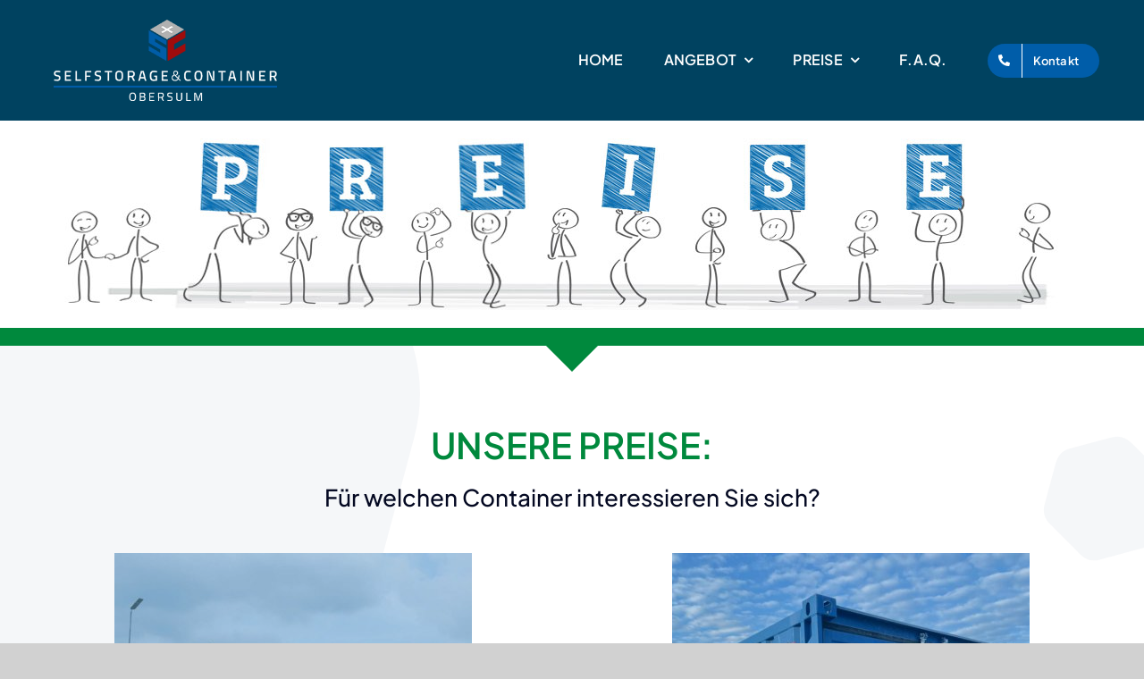

--- FILE ---
content_type: text/html; charset=UTF-8
request_url: https://www.selfstorage-container.net/preise-container-kaufen/
body_size: 20785
content:
<!DOCTYPE html><html class="avada-html-layout-wide avada-html-header-position-top avada-is-100-percent-template" lang="de" prefix="og: http://ogp.me/ns# fb: http://ogp.me/ns/fb#"><head><meta http-equiv="X-UA-Compatible" content="IE=edge" /><meta http-equiv="Content-Type" content="text/html; charset=utf-8"/><meta name="viewport" content="width=device-width, initial-scale=1" /><meta name='robots' content='index, follow, max-image-preview:large, max-snippet:-1, max-video-preview:-1' /><title>Preise - Container kaufen - Selfstorage &amp; Container: Lagerboxen Vermietung</title><link rel="canonical" href="https://www.selfstorage-container.net/preise-container-kaufen/" /><meta property="og:locale" content="de_DE" /><meta property="og:type" content="article" /><meta property="og:title" content="Preise - Container kaufen - Selfstorage &amp; Container: Lagerboxen Vermietung" /><meta property="og:url" content="https://www.selfstorage-container.net/preise-container-kaufen/" /><meta property="og:site_name" content="Selfstorage &amp; Container: Lagerboxen Vermietung" /><meta property="article:modified_time" content="2024-07-18T15:50:10+00:00" /><meta name="twitter:card" content="summary_large_image" /><meta name="twitter:label1" content="Geschätzte Lesezeit" /><meta name="twitter:data1" content="39 Minuten" /> <script type="application/ld+json" class="yoast-schema-graph">{"@context":"https://schema.org","@graph":[{"@type":"WebPage","@id":"https://www.selfstorage-container.net/preise-container-kaufen/","url":"https://www.selfstorage-container.net/preise-container-kaufen/","name":"Preise - Container kaufen - Selfstorage &amp; Container: Lagerboxen Vermietung","isPartOf":{"@id":"https://www.selfstorage-container.net/#website"},"datePublished":"2023-02-22T06:42:14+00:00","dateModified":"2024-07-18T15:50:10+00:00","breadcrumb":{"@id":"https://www.selfstorage-container.net/preise-container-kaufen/#breadcrumb"},"inLanguage":"de","potentialAction":[{"@type":"ReadAction","target":["https://www.selfstorage-container.net/preise-container-kaufen/"]}]},{"@type":"BreadcrumbList","@id":"https://www.selfstorage-container.net/preise-container-kaufen/#breadcrumb","itemListElement":[{"@type":"ListItem","position":1,"name":"Startseite","item":"https://www.selfstorage-container.net/"},{"@type":"ListItem","position":2,"name":"Preise &#8211; Container kaufen"}]},{"@type":"WebSite","@id":"https://www.selfstorage-container.net/#website","url":"https://www.selfstorage-container.net/","name":"Selfstorage &amp; Container: Lagerboxen Vermietung","description":"","publisher":{"@id":"https://www.selfstorage-container.net/#organization"},"potentialAction":[{"@type":"SearchAction","target":{"@type":"EntryPoint","urlTemplate":"https://www.selfstorage-container.net/?s={search_term_string}"},"query-input":{"@type":"PropertyValueSpecification","valueRequired":true,"valueName":"search_term_string"}}],"inLanguage":"de"},{"@type":"Organization","@id":"https://www.selfstorage-container.net/#organization","name":"Selfstorage &amp; Container: Lagerboxen Vermietung","url":"https://www.selfstorage-container.net/","logo":{"@type":"ImageObject","inLanguage":"de","@id":"https://www.selfstorage-container.net/#/schema/logo/image/","url":"https://www.selfstorage-container.net/wp-content/uploads/logo_title_v1.png","contentUrl":"https://www.selfstorage-container.net/wp-content/uploads/logo_title_v1.png","width":1387,"height":504,"caption":"Selfstorage &amp; Container: Lagerboxen Vermietung"},"image":{"@id":"https://www.selfstorage-container.net/#/schema/logo/image/"}}]}</script> <link rel='dns-prefetch' href='//www.selfstorage-container.net' /><link rel="alternate" type="application/rss+xml" title="Selfstorage &amp; Container: Lagerboxen Vermietung &raquo; Feed" href="https://www.selfstorage-container.net/feed/" /><link rel="alternate" type="application/rss+xml" title="Selfstorage &amp; Container: Lagerboxen Vermietung &raquo; Kommentar-Feed" href="https://www.selfstorage-container.net/comments/feed/" /><link rel="shortcut icon" href="https://www.selfstorage-container.net/wp-content/uploads/icon-64x64-1.png" type="image/x-icon" /><link rel="apple-touch-icon" sizes="180x180" href="https://www.selfstorage-container.net/wp-content/uploads/icon-180x180-1.png"><link rel="icon" sizes="192x192" href="https://www.selfstorage-container.net/wp-content/uploads/icon-192x192-1.png"><meta name="msapplication-TileImage" content="https://www.selfstorage-container.net/wp-content/uploads/icon-270x270-1.png"><link rel="alternate" title="oEmbed (JSON)" type="application/json+oembed" href="https://www.selfstorage-container.net/wp-json/oembed/1.0/embed?url=https%3A%2F%2Fwww.selfstorage-container.net%2Fpreise-container-kaufen%2F" /><link rel="alternate" title="oEmbed (XML)" type="text/xml+oembed" href="https://www.selfstorage-container.net/wp-json/oembed/1.0/embed?url=https%3A%2F%2Fwww.selfstorage-container.net%2Fpreise-container-kaufen%2F&#038;format=xml" /><meta name="description" content="Unsere Preise: 
Für welchen Container interessieren Sie sich?      Unsere Preise: 
Für welchen Container interessieren Sie sich?      Material-, Lager-, und Schnellbaucontainer  Container kaufen 
Wir verkaufen Materialcontainer, Lagercontainer, Schnellbaucontainer. 
Container von 2,25 bis 6 Meter komplett mit Doppeltür (35 mm gehobeltem"/><meta property="og:locale" content="de_DE"/><meta property="og:type" content="article"/><meta property="og:site_name" content="Selfstorage &amp; Container: Lagerboxen Vermietung"/><meta property="og:title" content="Preise - Container kaufen - Selfstorage &amp; Container: Lagerboxen Vermietung"/><meta property="og:description" content="Unsere Preise: 
Für welchen Container interessieren Sie sich?      Unsere Preise: 
Für welchen Container interessieren Sie sich?      Material-, Lager-, und Schnellbaucontainer  Container kaufen 
Wir verkaufen Materialcontainer, Lagercontainer, Schnellbaucontainer. 
Container von 2,25 bis 6 Meter komplett mit Doppeltür (35 mm gehobeltem"/><meta property="og:url" content="https://www.selfstorage-container.net/preise-container-kaufen/"/><meta property="article:modified_time" content="2024-07-18T15:50:10+01:00"/><meta property="og:image" content="https://www.selfstorage-container.net/wp-content/uploads/Selfstorage_Logo_red@x1.png"/><meta property="og:image:width" content="400"/><meta property="og:image:height" content="146"/><meta property="og:image:type" content="image/png"/><style id='wp-img-auto-sizes-contain-inline-css' type='text/css'>img:is([sizes=auto i],[sizes^="auto," i]){contain-intrinsic-size:3000px 1500px}
/*# sourceURL=wp-img-auto-sizes-contain-inline-css */</style><link rel='stylesheet' id='wpmf-avada-style-css' href='https://www.selfstorage-container.net/wp-content/cache/autoptimize/autoptimize_single_9edffcb501e7fc45d718a0c90268a01b.php?ver=6.1.9' type='text/css' media='all' /><link rel='stylesheet' id='pdfemba_embed_pdf_css-css' href='https://www.selfstorage-container.net/wp-content/cache/autoptimize/autoptimize_single_b5e13f9e2f891aadb27ad88f56fb255a.php?ver=6.9' type='text/css' media='all' /><link rel='stylesheet' id='wpmf-slick-style-css' href='https://www.selfstorage-container.net/wp-content/cache/autoptimize/autoptimize_single_f38b2db10e01b1572732a3191d538707.php?ver=6.1.9' type='text/css' media='all' /><link rel='stylesheet' id='wpmf-slick-theme-style-css' href='https://www.selfstorage-container.net/wp-content/cache/autoptimize/autoptimize_single_cb058041a20c41a37e9f402c409e9382.php?ver=6.1.9' type='text/css' media='all' /><link rel='stylesheet' id='wpmf-avada-gallery-style-css' href='https://www.selfstorage-container.net/wp-content/cache/autoptimize/autoptimize_single_3289225e5e0f128bd69fcc5c6a3c948e.php?ver=6.1.9' type='text/css' media='all' /><link rel='stylesheet' id='wpmf-gallery-popup-style-css' href='https://www.selfstorage-container.net/wp-content/cache/autoptimize/autoptimize_single_6bf1ff8acb224bdcf470b2c37886a6ae.php?ver=0.9.9' type='text/css' media='all' /><link rel='stylesheet' id='child-style-css' href='https://www.selfstorage-container.net/wp-content/themes/Avada-Child-Theme/style.css?ver=6.9' type='text/css' media='all' /><link rel='stylesheet' id='fusion-dynamic-css-css' href='https://www.selfstorage-container.net/wp-content/uploads/fusion-styles/9279b456ba29b7498aa1d3c743955ca5.min.css?ver=3.13.1' type='text/css' media='all' /><link rel="https://api.w.org/" href="https://www.selfstorage-container.net/wp-json/" /><link rel="alternate" title="JSON" type="application/json" href="https://www.selfstorage-container.net/wp-json/wp/v2/pages/2305" /><link rel="EditURI" type="application/rsd+xml" title="RSD" href="https://www.selfstorage-container.net/xmlrpc.php?rsd" /><meta name="generator" content="WordPress 6.9" /><link rel='shortlink' href='https://www.selfstorage-container.net/?p=2305' /> <style type="text/css" id="css-fb-visibility">@media screen and (max-width: 700px){.fusion-no-small-visibility{display:none !important;}body .sm-text-align-center{text-align:center !important;}body .sm-text-align-left{text-align:left !important;}body .sm-text-align-right{text-align:right !important;}body .sm-flex-align-center{justify-content:center !important;}body .sm-flex-align-flex-start{justify-content:flex-start !important;}body .sm-flex-align-flex-end{justify-content:flex-end !important;}body .sm-mx-auto{margin-left:auto !important;margin-right:auto !important;}body .sm-ml-auto{margin-left:auto !important;}body .sm-mr-auto{margin-right:auto !important;}body .fusion-absolute-position-small{position:absolute;top:auto;width:100%;}.awb-sticky.awb-sticky-small{ position: sticky; top: var(--awb-sticky-offset,0); }}@media screen and (min-width: 701px) and (max-width: 1256px){.fusion-no-medium-visibility{display:none !important;}body .md-text-align-center{text-align:center !important;}body .md-text-align-left{text-align:left !important;}body .md-text-align-right{text-align:right !important;}body .md-flex-align-center{justify-content:center !important;}body .md-flex-align-flex-start{justify-content:flex-start !important;}body .md-flex-align-flex-end{justify-content:flex-end !important;}body .md-mx-auto{margin-left:auto !important;margin-right:auto !important;}body .md-ml-auto{margin-left:auto !important;}body .md-mr-auto{margin-right:auto !important;}body .fusion-absolute-position-medium{position:absolute;top:auto;width:100%;}.awb-sticky.awb-sticky-medium{ position: sticky; top: var(--awb-sticky-offset,0); }}@media screen and (min-width: 1257px){.fusion-no-large-visibility{display:none !important;}body .lg-text-align-center{text-align:center !important;}body .lg-text-align-left{text-align:left !important;}body .lg-text-align-right{text-align:right !important;}body .lg-flex-align-center{justify-content:center !important;}body .lg-flex-align-flex-start{justify-content:flex-start !important;}body .lg-flex-align-flex-end{justify-content:flex-end !important;}body .lg-mx-auto{margin-left:auto !important;margin-right:auto !important;}body .lg-ml-auto{margin-left:auto !important;}body .lg-mr-auto{margin-right:auto !important;}body .fusion-absolute-position-large{position:absolute;top:auto;width:100%;}.awb-sticky.awb-sticky-large{ position: sticky; top: var(--awb-sticky-offset,0); }}</style> <script defer src="[data-uri]"></script> <style id='global-styles-inline-css' type='text/css'>:root{--wp--preset--aspect-ratio--square: 1;--wp--preset--aspect-ratio--4-3: 4/3;--wp--preset--aspect-ratio--3-4: 3/4;--wp--preset--aspect-ratio--3-2: 3/2;--wp--preset--aspect-ratio--2-3: 2/3;--wp--preset--aspect-ratio--16-9: 16/9;--wp--preset--aspect-ratio--9-16: 9/16;--wp--preset--color--black: #000000;--wp--preset--color--cyan-bluish-gray: #abb8c3;--wp--preset--color--white: #ffffff;--wp--preset--color--pale-pink: #f78da7;--wp--preset--color--vivid-red: #cf2e2e;--wp--preset--color--luminous-vivid-orange: #ff6900;--wp--preset--color--luminous-vivid-amber: #fcb900;--wp--preset--color--light-green-cyan: #7bdcb5;--wp--preset--color--vivid-green-cyan: #00d084;--wp--preset--color--pale-cyan-blue: #8ed1fc;--wp--preset--color--vivid-cyan-blue: #0693e3;--wp--preset--color--vivid-purple: #9b51e0;--wp--preset--color--awb-color-1: #ffffff;--wp--preset--color--awb-color-2: #ffe9b3;--wp--preset--color--awb-color-3: #d1d1d1;--wp--preset--color--awb-color-4: #c60000;--wp--preset--color--awb-color-5: #005da9;--wp--preset--color--awb-color-6: #00893d;--wp--preset--color--awb-color-7: #004260;--wp--preset--color--awb-color-8: #040922;--wp--preset--color--awb-color-custom-1: #001044;--wp--preset--gradient--vivid-cyan-blue-to-vivid-purple: linear-gradient(135deg,rgb(6,147,227) 0%,rgb(155,81,224) 100%);--wp--preset--gradient--light-green-cyan-to-vivid-green-cyan: linear-gradient(135deg,rgb(122,220,180) 0%,rgb(0,208,130) 100%);--wp--preset--gradient--luminous-vivid-amber-to-luminous-vivid-orange: linear-gradient(135deg,rgb(252,185,0) 0%,rgb(255,105,0) 100%);--wp--preset--gradient--luminous-vivid-orange-to-vivid-red: linear-gradient(135deg,rgb(255,105,0) 0%,rgb(207,46,46) 100%);--wp--preset--gradient--very-light-gray-to-cyan-bluish-gray: linear-gradient(135deg,rgb(238,238,238) 0%,rgb(169,184,195) 100%);--wp--preset--gradient--cool-to-warm-spectrum: linear-gradient(135deg,rgb(74,234,220) 0%,rgb(151,120,209) 20%,rgb(207,42,186) 40%,rgb(238,44,130) 60%,rgb(251,105,98) 80%,rgb(254,248,76) 100%);--wp--preset--gradient--blush-light-purple: linear-gradient(135deg,rgb(255,206,236) 0%,rgb(152,150,240) 100%);--wp--preset--gradient--blush-bordeaux: linear-gradient(135deg,rgb(254,205,165) 0%,rgb(254,45,45) 50%,rgb(107,0,62) 100%);--wp--preset--gradient--luminous-dusk: linear-gradient(135deg,rgb(255,203,112) 0%,rgb(199,81,192) 50%,rgb(65,88,208) 100%);--wp--preset--gradient--pale-ocean: linear-gradient(135deg,rgb(255,245,203) 0%,rgb(182,227,212) 50%,rgb(51,167,181) 100%);--wp--preset--gradient--electric-grass: linear-gradient(135deg,rgb(202,248,128) 0%,rgb(113,206,126) 100%);--wp--preset--gradient--midnight: linear-gradient(135deg,rgb(2,3,129) 0%,rgb(40,116,252) 100%);--wp--preset--font-size--small: 12.75px;--wp--preset--font-size--medium: 20px;--wp--preset--font-size--large: 25.5px;--wp--preset--font-size--x-large: 42px;--wp--preset--font-size--normal: 17px;--wp--preset--font-size--xlarge: 34px;--wp--preset--font-size--huge: 51px;--wp--preset--spacing--20: 0.44rem;--wp--preset--spacing--30: 0.67rem;--wp--preset--spacing--40: 1rem;--wp--preset--spacing--50: 1.5rem;--wp--preset--spacing--60: 2.25rem;--wp--preset--spacing--70: 3.38rem;--wp--preset--spacing--80: 5.06rem;--wp--preset--shadow--natural: 6px 6px 9px rgba(0, 0, 0, 0.2);--wp--preset--shadow--deep: 12px 12px 50px rgba(0, 0, 0, 0.4);--wp--preset--shadow--sharp: 6px 6px 0px rgba(0, 0, 0, 0.2);--wp--preset--shadow--outlined: 6px 6px 0px -3px rgb(255, 255, 255), 6px 6px rgb(0, 0, 0);--wp--preset--shadow--crisp: 6px 6px 0px rgb(0, 0, 0);}:where(.is-layout-flex){gap: 0.5em;}:where(.is-layout-grid){gap: 0.5em;}body .is-layout-flex{display: flex;}.is-layout-flex{flex-wrap: wrap;align-items: center;}.is-layout-flex > :is(*, div){margin: 0;}body .is-layout-grid{display: grid;}.is-layout-grid > :is(*, div){margin: 0;}:where(.wp-block-columns.is-layout-flex){gap: 2em;}:where(.wp-block-columns.is-layout-grid){gap: 2em;}:where(.wp-block-post-template.is-layout-flex){gap: 1.25em;}:where(.wp-block-post-template.is-layout-grid){gap: 1.25em;}.has-black-color{color: var(--wp--preset--color--black) !important;}.has-cyan-bluish-gray-color{color: var(--wp--preset--color--cyan-bluish-gray) !important;}.has-white-color{color: var(--wp--preset--color--white) !important;}.has-pale-pink-color{color: var(--wp--preset--color--pale-pink) !important;}.has-vivid-red-color{color: var(--wp--preset--color--vivid-red) !important;}.has-luminous-vivid-orange-color{color: var(--wp--preset--color--luminous-vivid-orange) !important;}.has-luminous-vivid-amber-color{color: var(--wp--preset--color--luminous-vivid-amber) !important;}.has-light-green-cyan-color{color: var(--wp--preset--color--light-green-cyan) !important;}.has-vivid-green-cyan-color{color: var(--wp--preset--color--vivid-green-cyan) !important;}.has-pale-cyan-blue-color{color: var(--wp--preset--color--pale-cyan-blue) !important;}.has-vivid-cyan-blue-color{color: var(--wp--preset--color--vivid-cyan-blue) !important;}.has-vivid-purple-color{color: var(--wp--preset--color--vivid-purple) !important;}.has-black-background-color{background-color: var(--wp--preset--color--black) !important;}.has-cyan-bluish-gray-background-color{background-color: var(--wp--preset--color--cyan-bluish-gray) !important;}.has-white-background-color{background-color: var(--wp--preset--color--white) !important;}.has-pale-pink-background-color{background-color: var(--wp--preset--color--pale-pink) !important;}.has-vivid-red-background-color{background-color: var(--wp--preset--color--vivid-red) !important;}.has-luminous-vivid-orange-background-color{background-color: var(--wp--preset--color--luminous-vivid-orange) !important;}.has-luminous-vivid-amber-background-color{background-color: var(--wp--preset--color--luminous-vivid-amber) !important;}.has-light-green-cyan-background-color{background-color: var(--wp--preset--color--light-green-cyan) !important;}.has-vivid-green-cyan-background-color{background-color: var(--wp--preset--color--vivid-green-cyan) !important;}.has-pale-cyan-blue-background-color{background-color: var(--wp--preset--color--pale-cyan-blue) !important;}.has-vivid-cyan-blue-background-color{background-color: var(--wp--preset--color--vivid-cyan-blue) !important;}.has-vivid-purple-background-color{background-color: var(--wp--preset--color--vivid-purple) !important;}.has-black-border-color{border-color: var(--wp--preset--color--black) !important;}.has-cyan-bluish-gray-border-color{border-color: var(--wp--preset--color--cyan-bluish-gray) !important;}.has-white-border-color{border-color: var(--wp--preset--color--white) !important;}.has-pale-pink-border-color{border-color: var(--wp--preset--color--pale-pink) !important;}.has-vivid-red-border-color{border-color: var(--wp--preset--color--vivid-red) !important;}.has-luminous-vivid-orange-border-color{border-color: var(--wp--preset--color--luminous-vivid-orange) !important;}.has-luminous-vivid-amber-border-color{border-color: var(--wp--preset--color--luminous-vivid-amber) !important;}.has-light-green-cyan-border-color{border-color: var(--wp--preset--color--light-green-cyan) !important;}.has-vivid-green-cyan-border-color{border-color: var(--wp--preset--color--vivid-green-cyan) !important;}.has-pale-cyan-blue-border-color{border-color: var(--wp--preset--color--pale-cyan-blue) !important;}.has-vivid-cyan-blue-border-color{border-color: var(--wp--preset--color--vivid-cyan-blue) !important;}.has-vivid-purple-border-color{border-color: var(--wp--preset--color--vivid-purple) !important;}.has-vivid-cyan-blue-to-vivid-purple-gradient-background{background: var(--wp--preset--gradient--vivid-cyan-blue-to-vivid-purple) !important;}.has-light-green-cyan-to-vivid-green-cyan-gradient-background{background: var(--wp--preset--gradient--light-green-cyan-to-vivid-green-cyan) !important;}.has-luminous-vivid-amber-to-luminous-vivid-orange-gradient-background{background: var(--wp--preset--gradient--luminous-vivid-amber-to-luminous-vivid-orange) !important;}.has-luminous-vivid-orange-to-vivid-red-gradient-background{background: var(--wp--preset--gradient--luminous-vivid-orange-to-vivid-red) !important;}.has-very-light-gray-to-cyan-bluish-gray-gradient-background{background: var(--wp--preset--gradient--very-light-gray-to-cyan-bluish-gray) !important;}.has-cool-to-warm-spectrum-gradient-background{background: var(--wp--preset--gradient--cool-to-warm-spectrum) !important;}.has-blush-light-purple-gradient-background{background: var(--wp--preset--gradient--blush-light-purple) !important;}.has-blush-bordeaux-gradient-background{background: var(--wp--preset--gradient--blush-bordeaux) !important;}.has-luminous-dusk-gradient-background{background: var(--wp--preset--gradient--luminous-dusk) !important;}.has-pale-ocean-gradient-background{background: var(--wp--preset--gradient--pale-ocean) !important;}.has-electric-grass-gradient-background{background: var(--wp--preset--gradient--electric-grass) !important;}.has-midnight-gradient-background{background: var(--wp--preset--gradient--midnight) !important;}.has-small-font-size{font-size: var(--wp--preset--font-size--small) !important;}.has-medium-font-size{font-size: var(--wp--preset--font-size--medium) !important;}.has-large-font-size{font-size: var(--wp--preset--font-size--large) !important;}.has-x-large-font-size{font-size: var(--wp--preset--font-size--x-large) !important;}
/*# sourceURL=global-styles-inline-css */</style><link rel='stylesheet' id='wptb-frontend-style-css' href='https://www.selfstorage-container.net/wp-content/cache/autoptimize/autoptimize_single_3533a140e7015c94ef8a826ee84b2122.php?ver=2.1.3' type='text/css' media='all' /></head><body class="wp-singular page-template page-template-100-width page-template-100-width-php page page-id-2305 wp-theme-Avada wp-child-theme-Avada-Child-Theme awb-no-sidebars fusion-image-hovers fusion-pagination-sizing fusion-button_type-flat fusion-button_span-no fusion-button_gradient-linear avada-image-rollover-circle-yes avada-image-rollover-yes avada-image-rollover-direction-left fusion-body ltr no-tablet-sticky-header no-mobile-sticky-header no-mobile-slidingbar no-mobile-totop fusion-disable-outline fusion-sub-menu-fade mobile-logo-pos-left layout-wide-mode avada-has-boxed-modal-shadow- layout-scroll-offset-full avada-has-zero-margin-offset-top fusion-top-header menu-text-align-center mobile-menu-design-classic fusion-show-pagination-text fusion-header-layout-v3 avada-responsive avada-footer-fx-none avada-menu-highlight-style-bar fusion-search-form-clean fusion-main-menu-search-overlay fusion-avatar-circle avada-blog-layout-large avada-blog-archive-layout-large avada-header-shadow-no avada-menu-icon-position-left avada-has-megamenu-shadow avada-has-mobile-menu-search avada-has-main-nav-search-icon avada-has-breadcrumb-mobile-hidden avada-has-titlebar-hide avada-header-border-color-full-transparent avada-has-pagination-width_height avada-flyout-menu-direction-fade avada-ec-views-v1" data-awb-post-id="2305"> <a class="skip-link screen-reader-text" href="#content">Zum Inhalt springen</a><div id="boxed-wrapper"><div id="wrapper" class="fusion-wrapper"><div id="home" style="position:relative;top:-1px;"></div><div class="fusion-tb-header"><div class="fusion-fullwidth fullwidth-box fusion-builder-row-1 fusion-flex-container nonhundred-percent-fullwidth non-hundred-percent-height-scrolling fusion-animated fusion-sticky-container" style="--awb-border-sizes-top:0px;--awb-border-sizes-bottom:0px;--awb-border-sizes-left:0px;--awb-border-sizes-right:0px;--awb-border-radius-top-left:0px;--awb-border-radius-top-right:0px;--awb-border-radius-bottom-right:0px;--awb-border-radius-bottom-left:0px;--awb-padding-top:0px;--awb-padding-right:50px;--awb-padding-bottom:0px;--awb-padding-left:50px;--awb-padding-right-medium:30px;--awb-padding-left-medium:30px;--awb-margin-top:0px;--awb-margin-bottom:0px;--awb-min-height:135px;--awb-min-height-small:100px;--awb-background-color:var(--awb-color7);--awb-sticky-background-color:var(--awb-color7) !important;--awb-sticky-height:80px !important;--awb-flex-wrap:wrap;" data-animationType="fadeIn" data-animationDuration="1.3" data-animationOffset="top-into-view" data-transition-offset="0" data-sticky-offset="0" data-scroll-offset="0" data-sticky-height-transition="1" data-sticky-medium-visibility="1" data-sticky-large-visibility="1" ><div class="fusion-builder-row fusion-row fusion-flex-align-items-stretch fusion-flex-content-wrap" style="max-width:calc( 1200px + 0px );margin-left: calc(-0px / 2 );margin-right: calc(-0px / 2 );"><div class="fusion-layout-column fusion_builder_column fusion-builder-column-0 fusion_builder_column_1_3 1_3 fusion-flex-column" style="--awb-padding-left:10px;--awb-padding-left-medium:0px;--awb-bg-size:cover;--awb-width-large:33.333333333333%;--awb-margin-top-large:0px;--awb-spacing-right-large:0px;--awb-margin-bottom-large:0px;--awb-spacing-left-large:0px;--awb-width-medium:25%;--awb-order-medium:0;--awb-spacing-right-medium:0px;--awb-spacing-left-medium:0px;--awb-width-small:50%;--awb-order-small:0;--awb-spacing-right-small:0px;--awb-spacing-left-small:0px;"><div class="fusion-column-wrapper fusion-column-has-shadow fusion-flex-justify-content-center fusion-content-layout-column"><div class="fusion-image-element " style="--awb-sticky-max-width:150px;--awb-max-width:250px;--awb-caption-title-font-family:var(--h2_typography-font-family);--awb-caption-title-font-weight:var(--h2_typography-font-weight);--awb-caption-title-font-style:var(--h2_typography-font-style);--awb-caption-title-size:var(--h2_typography-font-size);--awb-caption-title-transform:var(--h2_typography-text-transform);--awb-caption-title-line-height:var(--h2_typography-line-height);--awb-caption-title-letter-spacing:var(--h2_typography-letter-spacing);"><span class=" has-fusion-standard-logo has-fusion-sticky-logo has-fusion-mobile-logo fusion-imageframe imageframe-none imageframe-1 hover-type-none"><a class="fusion-no-lightbox" href="https://www.selfstorage-container.net/" target="_self"><img fetchpriority="high" decoding="async" src="https://www.selfstorage-container.net/wp-content/uploads/Selfstorage_Logo_red@x1.png" data-orig-src="https://www.selfstorage-container.net/wp-content/uploads/Selfstorage_Logo_red@x1.png" srcset="data:image/svg+xml,%3Csvg%20xmlns%3D%27http%3A%2F%2Fwww.w3.org%2F2000%2Fsvg%27%20width%3D%27400%27%20height%3D%27146%27%20viewBox%3D%270%200%20400%20146%27%3E%3Crect%20width%3D%27400%27%20height%3D%27146%27%20fill-opacity%3D%220%22%2F%3E%3C%2Fsvg%3E" data-srcset="https://www.selfstorage-container.net/wp-content/uploads/Selfstorage_Logo_red@x1.png 1x, https://www.selfstorage-container.net/wp-content/uploads/Selfstorage_Logo_red@x2.png 2x" style="max-height:146px;height:auto;" retina_url="https://www.selfstorage-container.net/wp-content/uploads/Selfstorage_Logo_red@x2.png" width="400" height="146" class="lazyload img-responsive fusion-standard-logo" alt="Selfstorage &amp; Container: Lagerboxen Vermietung Logo" /><img decoding="async" src="https://www.selfstorage-container.net/wp-content/uploads/Selfstorage_Logo_red@x1.png" data-orig-src="https://www.selfstorage-container.net/wp-content/uploads/Selfstorage_Logo_red@x1.png" srcset="data:image/svg+xml,%3Csvg%20xmlns%3D%27http%3A%2F%2Fwww.w3.org%2F2000%2Fsvg%27%20width%3D%27400%27%20height%3D%27146%27%20viewBox%3D%270%200%20400%20146%27%3E%3Crect%20width%3D%27400%27%20height%3D%27146%27%20fill-opacity%3D%220%22%2F%3E%3C%2Fsvg%3E" data-srcset="https://www.selfstorage-container.net/wp-content/uploads/Selfstorage_Logo_red@x1.png 1x, https://www.selfstorage-container.net/wp-content/uploads/Selfstorage_Logo_red@x2.png 2x" style="max-height:146px;height:auto;" retina_url="https://www.selfstorage-container.net/wp-content/uploads/Selfstorage_Logo_red@x2.png" width="400" height="146" class="lazyload img-responsive fusion-sticky-logo" alt="Selfstorage &amp; Container: Lagerboxen Vermietung Logo" /><img decoding="async" src="https://www.selfstorage-container.net/wp-content/uploads/Selfstorage_Logo_red@x1.png" data-orig-src="https://www.selfstorage-container.net/wp-content/uploads/Selfstorage_Logo_red@x1.png" srcset="data:image/svg+xml,%3Csvg%20xmlns%3D%27http%3A%2F%2Fwww.w3.org%2F2000%2Fsvg%27%20width%3D%27400%27%20height%3D%27146%27%20viewBox%3D%270%200%20400%20146%27%3E%3Crect%20width%3D%27400%27%20height%3D%27146%27%20fill-opacity%3D%220%22%2F%3E%3C%2Fsvg%3E" data-srcset="https://www.selfstorage-container.net/wp-content/uploads/Selfstorage_Logo_red@x1.png 1x, https://www.selfstorage-container.net/wp-content/uploads/Selfstorage_Logo_red@x2.png 2x" style="max-height:146px;height:auto;" retina_url="https://www.selfstorage-container.net/wp-content/uploads/Selfstorage_Logo_red@x2.png" width="400" height="146" class="lazyload img-responsive fusion-mobile-logo" alt="Selfstorage &amp; Container: Lagerboxen Vermietung Logo" /></a></span></div></div></div><div class="fusion-layout-column fusion_builder_column fusion-builder-column-1 fusion_builder_column_2_3 2_3 fusion-flex-column" style="--awb-bg-size:cover;--awb-width-large:66.666666666667%;--awb-margin-top-large:0px;--awb-spacing-right-large:0px;--awb-margin-bottom-large:0px;--awb-spacing-left-large:0px;--awb-width-medium:50%;--awb-order-medium:0;--awb-spacing-right-medium:0px;--awb-spacing-left-medium:0px;--awb-width-small:50%;--awb-order-small:0;--awb-spacing-right-small:0px;--awb-spacing-left-small:0px;"><div class="fusion-column-wrapper fusion-column-has-shadow fusion-flex-justify-content-center fusion-content-layout-column"><nav class="awb-menu awb-menu_row awb-menu_em-hover mobile-mode-collapse-to-button awb-menu_icons-left awb-menu_dc-yes mobile-trigger-fullwidth-off awb-menu_mobile-toggle awb-menu_indent-left mobile-size-full-absolute loading mega-menu-loading awb-menu_desktop awb-menu_dropdown awb-menu_expand-right awb-menu_transition-slide_down" style="--awb-font-size:var(--awb-typography3-font-size);--awb-line-height:var(--awb-typography3-line-height);--awb-text-transform:uppercase;--awb-gap:45px;--awb-align-items:center;--awb-justify-content:flex-end;--awb-items-padding-top:6px;--awb-items-padding-bottom:6px;--awb-border-bottom:2px;--awb-color:var(--awb-color1);--awb-letter-spacing:var(--awb-typography3-letter-spacing);--awb-active-color:var(--awb-color1);--awb-active-border-bottom:2px;--awb-active-border-color:var(--awb-color1);--awb-submenu-color:hsla(var(--awb-color1-h),var(--awb-color1-s),var(--awb-color1-l),calc(var(--awb-color1-a) - 20%));--awb-submenu-bg:var(--awb-color7);--awb-submenu-sep-color:hsla(var(--awb-color1-h),var(--awb-color1-s),var(--awb-color1-l),calc(var(--awb-color1-a) - 80%));--awb-submenu-active-bg:#00893d;--awb-submenu-active-color:var(--awb-color1);--awb-submenu-space:9px;--awb-submenu-font-size:var(--awb-typography5-font-size);--awb-submenu-text-transform:var(--awb-typography5-text-transform);--awb-submenu-line-height:var(--awb-typography5-line-height);--awb-submenu-letter-spacing:var(--awb-typography5-letter-spacing);--awb-icons-color:var(--awb-color1);--awb-icons-hover-color:var(--awb-color1);--awb-main-justify-content:flex-start;--awb-mobile-nav-button-align-hor:flex-end;--awb-mobile-bg:var(--awb-color1);--awb-mobile-color:var(--awb-color7);--awb-mobile-active-bg:var(--awb-color1);--awb-mobile-active-color:var(--awb-color8);--awb-mobile-trigger-font-size:1.5em;--awb-mobile-trigger-color:var(--awb-color1);--awb-mobile-trigger-background-color:rgba(255,255,255,0);--awb-justify-title:flex-start;--awb-mobile-justify:flex-start;--awb-mobile-caret-left:auto;--awb-mobile-caret-right:0;--awb-fusion-font-family-typography:var(--awb-typography3-font-family);--awb-fusion-font-weight-typography:var(--awb-typography3-font-weight);--awb-fusion-font-style-typography:var(--awb-typography3-font-style);--awb-fusion-font-family-submenu-typography:var(--awb-typography5-font-family);--awb-fusion-font-weight-submenu-typography:var(--awb-typography5-font-weight);--awb-fusion-font-style-submenu-typography:var(--awb-typography5-font-style);--awb-fusion-font-family-mobile-typography:&quot;Inter&quot;;--awb-fusion-font-style-mobile-typography:normal;--awb-fusion-font-weight-mobile-typography:700;" aria-label="Selfstorage Hauptmenu" data-breakpoint="700" data-count="0" data-transition-type="center" data-transition-time="300" data-expand="right"><button type="button" class="awb-menu__m-toggle" aria-expanded="false" aria-controls="menu-selfstorage-hauptmenu"><span class="awb-menu__m-toggle-inner"><span class="collapsed-nav-text">Menu</span><span class="awb-menu__m-collapse-icon"><span class="awb-menu__m-collapse-icon-open fa-bars fas"></span><span class="awb-menu__m-collapse-icon-close fa-times fas"></span></span></span></button><ul id="menu-selfstorage-hauptmenu" class="fusion-menu awb-menu__main-ul awb-menu__main-ul_row"><li  id="menu-item-2192"  class="menu-item menu-item-type-post_type menu-item-object-page menu-item-home menu-item-2192 awb-menu__li awb-menu__main-li awb-menu__main-li_regular"  data-item-id="2192"><span class="awb-menu__main-background-default awb-menu__main-background-default_center"></span><span class="awb-menu__main-background-active awb-menu__main-background-active_center"></span><a  href="https://www.selfstorage-container.net/" class="awb-menu__main-a awb-menu__main-a_regular"><span class="menu-text">Home</span></a></li><li  id="menu-item-2492"  class="menu-item menu-item-type-custom menu-item-object-custom menu-item-has-children menu-item-2492 awb-menu__li awb-menu__main-li awb-menu__main-li_regular"  data-item-id="2492"><span class="awb-menu__main-background-default awb-menu__main-background-default_center"></span><span class="awb-menu__main-background-active awb-menu__main-background-active_center"></span><a  href="#" class="awb-menu__main-a awb-menu__main-a_regular"><span class="menu-text">Angebot</span><span class="awb-menu__open-nav-submenu-hover"></span></a><button type="button" aria-label="Öffne Untermenü von Angebot" aria-expanded="false" class="awb-menu__open-nav-submenu_mobile awb-menu__open-nav-submenu_main"></button><ul class="awb-menu__sub-ul awb-menu__sub-ul_main"><li  id="menu-item-2493"  class="menu-item menu-item-type-post_type menu-item-object-page menu-item-2493 awb-menu__li awb-menu__sub-li" ><a  href="https://www.selfstorage-container.net/angebot-mehr-raum-schaffen/" class="awb-menu__sub-a"><span>Mehr Raum schaffen</span></a></li><li  id="menu-item-2198"  class="menu-item menu-item-type-custom menu-item-object-custom menu-item-2198 awb-menu__li awb-menu__sub-li" ><a  href="/angebot/#auf_einen_blick" class="awb-menu__sub-a"><span>Auf einen Blick</span></a></li></ul></li><li  id="menu-item-2482"  class="menu-item menu-item-type-custom menu-item-object-custom menu-item-has-children menu-item-2482 awb-menu__li awb-menu__main-li awb-menu__main-li_regular"  data-item-id="2482"><span class="awb-menu__main-background-default awb-menu__main-background-default_center"></span><span class="awb-menu__main-background-active awb-menu__main-background-active_center"></span><a  href="#" class="awb-menu__main-a awb-menu__main-a_regular"><span class="menu-text">Preise</span><span class="awb-menu__open-nav-submenu-hover"></span></a><button type="button" aria-label="Öffne Untermenü von Preise" aria-expanded="false" class="awb-menu__open-nav-submenu_mobile awb-menu__open-nav-submenu_main"></button><ul class="awb-menu__sub-ul awb-menu__sub-ul_main"><li  id="menu-item-2484"  class="menu-item menu-item-type-post_type menu-item-object-page menu-item-2484 awb-menu__li awb-menu__sub-li" ><a  href="https://www.selfstorage-container.net/preise-lagerraum-mieten/" class="awb-menu__sub-a"><span>Lagerraum mieten</span></a></li><li  id="menu-item-2884"  class="menu-item menu-item-type-custom menu-item-object-custom menu-item-2884 awb-menu__li awb-menu__sub-li" ><a  href="https://selfstorage-lagercontainer.de/shop-home/" class="awb-menu__sub-a"><span>Container kaufen</span></a></li></ul></li><li  id="menu-item-2447"  class="menu-item menu-item-type-post_type menu-item-object-page menu-item-2447 awb-menu__li awb-menu__main-li awb-menu__main-li_regular"  data-item-id="2447"><span class="awb-menu__main-background-default awb-menu__main-background-default_center"></span><span class="awb-menu__main-background-active awb-menu__main-background-active_center"></span><a  href="https://www.selfstorage-container.net/faq/" class="awb-menu__main-a awb-menu__main-a_regular"><span class="menu-text">F.A.Q.</span></a></li><li  id="menu-item-2522"  class="menu-item menu-item-type-post_type menu-item-object-page menu-item-2522 awb-menu__li awb-menu__main-li awb-menu__li_button"  data-item-id="2522"><a  href="https://www.selfstorage-container.net/kontakt/" class="awb-menu__main-a awb-menu__main-a_button"><span class="menu-text fusion-button button-default button-medium"><span class="button-icon-divider-left fusion-megamenu-icon"><i class="glyphicon fa-phone-alt fas" aria-hidden="true"></i></span><span class="fusion-button-text-left">Kontakt</span></span></a></li></ul></nav></div></div></div></div></div><div id="sliders-container" class="fusion-slider-visibility"></div><main id="main" class="clearfix width-100"><div class="fusion-row" style="max-width:100%;"><section id="content" class="full-width"><div id="post-2305" class="post-2305 page type-page status-publish hentry"> <span class="entry-title rich-snippet-hidden">Preise &#8211; Container kaufen</span><span class="vcard rich-snippet-hidden"><span class="fn"><a href="https://www.selfstorage-container.net/lagerbox/author/elbe/" title="Beiträge von Andreas Pawlowski" rel="author">Andreas Pawlowski</a></span></span><span class="updated rich-snippet-hidden">2024-07-18T17:50:10+02:00</span><div class="post-content"><div class="fusion-fullwidth fullwidth-box fusion-builder-row-2 fusion-flex-container has-pattern-background has-mask-background nonhundred-percent-fullwidth non-hundred-percent-height-scrolling" style="--awb-background-position:center top;--awb-border-radius-top-left:0px;--awb-border-radius-top-right:0px;--awb-border-radius-bottom-right:0px;--awb-border-radius-bottom-left:0px;--awb-padding-top:0px;--awb-margin-top:20px;--awb-flex-wrap:wrap;" ><div class="fusion-builder-row fusion-row fusion-flex-align-items-flex-start fusion-flex-align-content-flex-end fusion-flex-content-wrap" style="max-width:1248px;margin-left: calc(-4% / 2 );margin-right: calc(-4% / 2 );"><div class="fusion-layout-column fusion_builder_column fusion-builder-column-2 fusion_builder_column_1_1 1_1 fusion-flex-column" style="--awb-bg-size:cover;--awb-width-large:100%;--awb-margin-top-large:0px;--awb-spacing-right-large:1.92%;--awb-margin-bottom-large:20px;--awb-spacing-left-large:1.92%;--awb-width-medium:100%;--awb-order-medium:0;--awb-spacing-right-medium:1.92%;--awb-spacing-left-medium:1.92%;--awb-width-small:100%;--awb-order-small:0;--awb-spacing-right-small:1.92%;--awb-spacing-left-small:1.92%;"><div class="fusion-column-wrapper fusion-column-has-shadow fusion-flex-justify-content-flex-start fusion-content-layout-column"><div class="fusion-image-element " style="text-align:center;--awb-caption-title-font-family:var(--h2_typography-font-family);--awb-caption-title-font-weight:var(--h2_typography-font-weight);--awb-caption-title-font-style:var(--h2_typography-font-style);--awb-caption-title-size:var(--h2_typography-font-size);--awb-caption-title-transform:var(--h2_typography-text-transform);--awb-caption-title-line-height:var(--h2_typography-line-height);--awb-caption-title-letter-spacing:var(--h2_typography-letter-spacing);"><span class=" fusion-imageframe imageframe-none imageframe-2 hover-type-none"><img decoding="async" width="1200" height="192" alt="Selfstorage Obersulm - Unsere Preise" title="Header-Banner-Preise" src="https://www.selfstorage-container.net/wp-content/uploads/Header-Banner-Preise.jpg" data-orig-src="https://www.selfstorage-container.net/wp-content/uploads/Header-Banner-Preise.jpg" class="lazyload img-responsive wp-image-2307" srcset="data:image/svg+xml,%3Csvg%20xmlns%3D%27http%3A%2F%2Fwww.w3.org%2F2000%2Fsvg%27%20width%3D%271200%27%20height%3D%27192%27%20viewBox%3D%270%200%201200%20192%27%3E%3Crect%20width%3D%271200%27%20height%3D%27192%27%20fill-opacity%3D%220%22%2F%3E%3C%2Fsvg%3E" data-srcset="https://www.selfstorage-container.net/wp-content/uploads/Header-Banner-Preise-200x32.jpg 200w, https://www.selfstorage-container.net/wp-content/uploads/Header-Banner-Preise-400x64.jpg 400w, https://www.selfstorage-container.net/wp-content/uploads/Header-Banner-Preise-600x96.jpg 600w, https://www.selfstorage-container.net/wp-content/uploads/Header-Banner-Preise-800x128.jpg 800w, https://www.selfstorage-container.net/wp-content/uploads/Header-Banner-Preise.jpg 1200w" data-sizes="auto" data-orig-sizes="(max-width: 700px) 100vw, 1200px" /></span></div></div></div><div class="fusion-layout-column fusion_builder_column fusion-builder-column-3 fusion_builder_column_1_1 1_1 fusion-flex-column" style="--awb-bg-size:cover;--awb-width-large:100%;--awb-margin-top-large:0px;--awb-spacing-right-large:1.92%;--awb-margin-bottom-large:0px;--awb-spacing-left-large:1.92%;--awb-width-medium:100%;--awb-order-medium:0;--awb-spacing-right-medium:1.92%;--awb-spacing-left-medium:1.92%;--awb-width-small:100%;--awb-order-small:0;--awb-spacing-right-small:1.92%;--awb-spacing-left-small:1.92%;"><div class="fusion-column-wrapper fusion-column-has-shadow fusion-flex-justify-content-flex-start fusion-content-layout-column"><div class="fusion-section-separator section-separator triangle fusion-section-separator-1" style="--awb-border-bottom:20px solid var(--awb-color6);--awb-spacer-height:20px;--awb-icon-color:var(--awb-color1);--awb-icon-top:auto;--awb-icon-bottom:-30px;"><div class="fusion-section-separator-svg fusion-section-separator-fullwidth"><div class="divider-candy-arrow bottom" style="top:20px;border-top-color: var(--awb-color6);"></div><div class="divider-candy bottom" style="bottom:-40px;border-bottom:1px solid var(--awb-color6);border-left:1px solid var(--awb-color6);"></div></div><div class="fusion-section-separator-spacer fusion-section-separator-fullwidth"><div class="fusion-section-separator-spacer-height"></div></div></div></div></div></div></div><div class="fusion-fullwidth fullwidth-box fusion-builder-row-3 fusion-flex-container has-pattern-background has-mask-background nonhundred-percent-fullwidth non-hundred-percent-height-scrolling fusion-no-small-visibility" style="--awb-border-radius-top-left:0px;--awb-border-radius-top-right:0px;--awb-border-radius-bottom-right:0px;--awb-border-radius-bottom-left:0px;--awb-padding-bottom:100px;--awb-margin-bottom:0px;--awb-flex-wrap:wrap;" ><div class="awb-background-mask" style="background-image:  url(data:image/svg+xml;utf8,%3Csvg%20width%3D%221920%22%20height%3D%22954%22%20fill%3D%22none%22%20xmlns%3D%22http%3A%2F%2Fwww.w3.org%2F2000%2Fsvg%22%3E%3Cg%20clip-path%3D%22url%28%23prefix__clip0_58_745%29%22%20fill%3D%22rgba%280%2C66%2C96%2C0.04%29%22%3E%3Cpath%20d%3D%22M250.018-408.977c69.019-18.494%20142.66%201.238%20193.185%2051.763L718.31-82.107c50.525%2050.525%2070.258%20124.167%2051.764%20193.185L669.378%20486.881c-18.493%2069.019-72.403%20122.928-141.421%20141.422L152.154%20728.999c-69.019%2018.493-142.66-1.239-193.186-51.764l-275.106-275.107c-50.525-50.525-70.258-124.167-51.764-193.185l100.696-375.803c18.493-69.018%2072.403-122.928%20141.421-141.421l375.803-100.696zM1646.73%201264.15c33.13%208.88%2068.48-.59%2092.73-24.84l147.89-147.89a96.031%2096.031%200%200024.85-92.732l-54.13-202.022a96.012%2096.012%200%2000-67.89-67.882l-202.02-54.132c-33.13-8.877-68.47.595-92.73%2024.847l-147.89%20147.89a95.994%2095.994%200%2000-24.84%2092.729l54.13%20202.022a95.967%2095.967%200%200067.88%2067.88l202.02%2054.13zM1572.48%20252.659a23.996%2023.996%200%200023.18%206.211l50.5-13.533a23.97%2023.97%200%200016.97-16.97l13.54-50.506a24.004%2024.004%200%2000-6.21-23.182l-36.98-36.973a23.993%2023.993%200%2000-23.18-6.211l-50.5%2013.533a24%2024%200%2000-16.98%2016.97l-13.53%2050.506a24.004%2024.004%200%20006.21%2023.182l36.98%2036.973z%22%2F%3E%3C%2Fg%3E%3Cdefs%3E%3CclipPath%20id%3D%22prefix__clip0_58_745%22%3E%3Cpath%20fill%3D%22%23fff%22%20d%3D%22M0%200h1920v954H0z%22%2F%3E%3C%2FclipPath%3E%3C%2Fdefs%3E%3C%2Fsvg%3E);opacity: 1 ;transform: scale(1, 1);mix-blend-mode:normal;"></div><div class="fusion-builder-row fusion-row fusion-flex-align-items-flex-start fusion-flex-content-wrap" style="max-width:1248px;margin-left: calc(-4% / 2 );margin-right: calc(-4% / 2 );"><div class="fusion-layout-column fusion_builder_column fusion-builder-column-4 fusion_builder_column_1_1 1_1 fusion-flex-column fusion-animated" style="--awb-bg-size:cover;--awb-width-large:100%;--awb-margin-top-large:80px;--awb-spacing-right-large:1.92%;--awb-margin-bottom-large:20px;--awb-spacing-left-large:1.92%;--awb-width-medium:100%;--awb-order-medium:0;--awb-spacing-right-medium:1.92%;--awb-spacing-left-medium:1.92%;--awb-width-small:100%;--awb-order-small:0;--awb-margin-top-small:80px;--awb-spacing-right-small:1.92%;--awb-spacing-left-small:1.92%;" data-animationType="fadeInLeft" data-animationDuration="1.3" data-animationOffset="top-into-view"><div class="fusion-column-wrapper fusion-column-has-shadow fusion-flex-justify-content-flex-start fusion-content-layout-column"><div class="fusion-title title fusion-title-1 fusion-sep-none fusion-title-center fusion-title-text fusion-title-size-one" style="--awb-text-color:var(--awb-color6);--awb-font-size:40px;"><h1 class="fusion-title-heading title-heading-center" style="margin:0;font-size:1em;text-transform:uppercase;">Unsere Preise:</h1></div><div class="fusion-text fusion-text-1" style="--awb-content-alignment:center;--awb-font-size:26px;"><p>Für welchen Container interessieren Sie sich?</p></div></div></div><div class="fusion-layout-column fusion_builder_column fusion-builder-column-5 fusion_builder_column_1_2 1_2 fusion-flex-column" style="--awb-bg-size:cover;--awb-width-large:50%;--awb-margin-top-large:0px;--awb-spacing-right-large:3.84%;--awb-margin-bottom-large:20px;--awb-spacing-left-large:3.84%;--awb-width-medium:50%;--awb-order-medium:0;--awb-spacing-right-medium:3.84%;--awb-spacing-left-medium:3.84%;--awb-width-small:50%;--awb-order-small:0;--awb-spacing-right-small:3.84%;--awb-spacing-left-small:3.84%;"><div class="fusion-column-wrapper fusion-column-has-shadow fusion-flex-justify-content-flex-start fusion-content-layout-column"><div class="fusion-image-element " style="text-align:center;--awb-max-width:400px;--awb-caption-title-font-family:var(--h4_typography-font-family);--awb-caption-title-font-weight:var(--h4_typography-font-weight);--awb-caption-title-font-style:var(--h4_typography-font-style);--awb-caption-title-size:var(--h4_typography-font-size);--awb-caption-title-transform:var(--h4_typography-text-transform);--awb-caption-title-line-height:var(--h4_typography-line-height);--awb-caption-title-letter-spacing:var(--h4_typography-letter-spacing);"><span class=" fusion-imageframe imageframe-none imageframe-3 awb-imageframe-style awb-imageframe-style-resa"><a class="fusion-no-lightbox" href="#material" target="_self" aria-label="Container Variante 2"><img decoding="async" width="1200" height="1600" alt="Lagercontainer" src="https://www.selfstorage-container.net/wp-content/uploads/container-variante-2.jpg" data-orig-src="https://www.selfstorage-container.net/wp-content/uploads/container-variante-2.jpg" class="lazyload img-responsive wp-image-2590" srcset="data:image/svg+xml,%3Csvg%20xmlns%3D%27http%3A%2F%2Fwww.w3.org%2F2000%2Fsvg%27%20width%3D%271200%27%20height%3D%271600%27%20viewBox%3D%270%200%201200%201600%27%3E%3Crect%20width%3D%271200%27%20height%3D%271600%27%20fill-opacity%3D%220%22%2F%3E%3C%2Fsvg%3E" data-srcset="https://www.selfstorage-container.net/wp-content/uploads/container-variante-2-200x267.jpg 200w, https://www.selfstorage-container.net/wp-content/uploads/container-variante-2-400x533.jpg 400w, https://www.selfstorage-container.net/wp-content/uploads/container-variante-2-600x800.jpg 600w, https://www.selfstorage-container.net/wp-content/uploads/container-variante-2-800x1067.jpg 800w, https://www.selfstorage-container.net/wp-content/uploads/container-variante-2.jpg 1200w" data-sizes="auto" data-orig-sizes="(max-width: 700px) 100vw, 600px" /><div class="awb-imageframe-caption-container"><div class="awb-imageframe-caption"><h4 class="awb-imageframe-caption-title">Materialcontainer</h4></div></div></a></span></div></div></div><div class="fusion-layout-column fusion_builder_column fusion-builder-column-6 fusion_builder_column_1_2 1_2 fusion-flex-column" style="--awb-bg-size:cover;--awb-width-large:50%;--awb-margin-top-large:0px;--awb-spacing-right-large:3.84%;--awb-margin-bottom-large:20px;--awb-spacing-left-large:3.84%;--awb-width-medium:50%;--awb-order-medium:0;--awb-spacing-right-medium:3.84%;--awb-spacing-left-medium:3.84%;--awb-width-small:50%;--awb-order-small:0;--awb-spacing-right-small:3.84%;--awb-spacing-left-small:3.84%;"><div class="fusion-column-wrapper fusion-column-has-shadow fusion-flex-justify-content-flex-start fusion-content-layout-column"><div class="fusion-image-element " style="text-align:center;--awb-max-width:400px;--awb-caption-title-font-family:var(--h4_typography-font-family);--awb-caption-title-font-weight:var(--h4_typography-font-weight);--awb-caption-title-font-style:var(--h4_typography-font-style);--awb-caption-title-size:var(--h4_typography-font-size);--awb-caption-title-transform:var(--h4_typography-text-transform);--awb-caption-title-line-height:var(--h4_typography-line-height);--awb-caption-title-letter-spacing:var(--h4_typography-letter-spacing);"><span class=" fusion-imageframe imageframe-none imageframe-4 awb-imageframe-style awb-imageframe-style-resa"><a class="fusion-no-lightbox" href="#stahlcontainer" target="_self" aria-label="Container Variante 1"><img decoding="async" width="1200" height="1600" alt="10-Fuß Container bei Selfstorage-Obersulm" src="https://www.selfstorage-container.net/wp-content/uploads/container-variante-1.jpg" data-orig-src="https://www.selfstorage-container.net/wp-content/uploads/container-variante-1.jpg" class="lazyload img-responsive wp-image-2591" srcset="data:image/svg+xml,%3Csvg%20xmlns%3D%27http%3A%2F%2Fwww.w3.org%2F2000%2Fsvg%27%20width%3D%271200%27%20height%3D%271600%27%20viewBox%3D%270%200%201200%201600%27%3E%3Crect%20width%3D%271200%27%20height%3D%271600%27%20fill-opacity%3D%220%22%2F%3E%3C%2Fsvg%3E" data-srcset="https://www.selfstorage-container.net/wp-content/uploads/container-variante-1-200x267.jpg 200w, https://www.selfstorage-container.net/wp-content/uploads/container-variante-1-400x533.jpg 400w, https://www.selfstorage-container.net/wp-content/uploads/container-variante-1-600x800.jpg 600w, https://www.selfstorage-container.net/wp-content/uploads/container-variante-1-800x1067.jpg 800w, https://www.selfstorage-container.net/wp-content/uploads/container-variante-1.jpg 1200w" data-sizes="auto" data-orig-sizes="(max-width: 700px) 100vw, 600px" /><div class="awb-imageframe-caption-container"><div class="awb-imageframe-caption"><h4 class="awb-imageframe-caption-title">10 Fuß Lagercontainer</h4></div></div></a></span></div></div></div></div></div><div class="fusion-fullwidth fullwidth-box fusion-builder-row-4 fusion-flex-container has-pattern-background has-mask-background nonhundred-percent-fullwidth non-hundred-percent-height-scrolling fusion-no-medium-visibility fusion-no-large-visibility" style="--awb-border-radius-top-left:0px;--awb-border-radius-top-right:0px;--awb-border-radius-bottom-right:0px;--awb-border-radius-bottom-left:0px;--awb-padding-bottom:100px;--awb-padding-bottom-small:0px;--awb-margin-bottom:0px;--awb-flex-wrap:wrap;" ><div class="awb-background-mask" style="background-image:  url(data:image/svg+xml;utf8,%3Csvg%20width%3D%221920%22%20height%3D%22954%22%20fill%3D%22none%22%20xmlns%3D%22http%3A%2F%2Fwww.w3.org%2F2000%2Fsvg%22%3E%3Cg%20clip-path%3D%22url%28%23prefix__clip0_58_745%29%22%20fill%3D%22rgba%280%2C66%2C96%2C0.04%29%22%3E%3Cpath%20d%3D%22M250.018-408.977c69.019-18.494%20142.66%201.238%20193.185%2051.763L718.31-82.107c50.525%2050.525%2070.258%20124.167%2051.764%20193.185L669.378%20486.881c-18.493%2069.019-72.403%20122.928-141.421%20141.422L152.154%20728.999c-69.019%2018.493-142.66-1.239-193.186-51.764l-275.106-275.107c-50.525-50.525-70.258-124.167-51.764-193.185l100.696-375.803c18.493-69.018%2072.403-122.928%20141.421-141.421l375.803-100.696zM1646.73%201264.15c33.13%208.88%2068.48-.59%2092.73-24.84l147.89-147.89a96.031%2096.031%200%200024.85-92.732l-54.13-202.022a96.012%2096.012%200%2000-67.89-67.882l-202.02-54.132c-33.13-8.877-68.47.595-92.73%2024.847l-147.89%20147.89a95.994%2095.994%200%2000-24.84%2092.729l54.13%20202.022a95.967%2095.967%200%200067.88%2067.88l202.02%2054.13zM1572.48%20252.659a23.996%2023.996%200%200023.18%206.211l50.5-13.533a23.97%2023.97%200%200016.97-16.97l13.54-50.506a24.004%2024.004%200%2000-6.21-23.182l-36.98-36.973a23.993%2023.993%200%2000-23.18-6.211l-50.5%2013.533a24%2024%200%2000-16.98%2016.97l-13.53%2050.506a24.004%2024.004%200%20006.21%2023.182l36.98%2036.973z%22%2F%3E%3C%2Fg%3E%3Cdefs%3E%3CclipPath%20id%3D%22prefix__clip0_58_745%22%3E%3Cpath%20fill%3D%22%23fff%22%20d%3D%22M0%200h1920v954H0z%22%2F%3E%3C%2FclipPath%3E%3C%2Fdefs%3E%3C%2Fsvg%3E);opacity: 1 ;transform: scale(1, 1);mix-blend-mode:normal;"></div><div class="fusion-builder-row fusion-row fusion-flex-align-items-flex-start fusion-flex-content-wrap" style="max-width:1248px;margin-left: calc(-4% / 2 );margin-right: calc(-4% / 2 );"><div class="fusion-layout-column fusion_builder_column fusion-builder-column-7 fusion_builder_column_1_1 1_1 fusion-flex-column fusion-animated" style="--awb-bg-size:cover;--awb-width-large:100%;--awb-margin-top-large:80px;--awb-spacing-right-large:1.92%;--awb-margin-bottom-large:20px;--awb-spacing-left-large:1.92%;--awb-width-medium:100%;--awb-order-medium:0;--awb-spacing-right-medium:1.92%;--awb-spacing-left-medium:1.92%;--awb-width-small:100%;--awb-order-small:0;--awb-margin-top-small:80px;--awb-spacing-right-small:1.92%;--awb-spacing-left-small:1.92%;" data-animationType="fadeInLeft" data-animationDuration="1.3" data-animationOffset="top-into-view"><div class="fusion-column-wrapper fusion-column-has-shadow fusion-flex-justify-content-flex-start fusion-content-layout-column"><div class="fusion-title title fusion-title-2 fusion-sep-none fusion-title-center fusion-title-text fusion-title-size-one" style="--awb-text-color:var(--awb-color6);--awb-font-size:40px;"><h1 class="fusion-title-heading title-heading-center" style="margin:0;font-size:1em;text-transform:uppercase;">Unsere Preise:</h1></div><div class="fusion-text fusion-text-2" style="--awb-content-alignment:center;--awb-font-size:26px;"><p>Für welchen Container interessieren Sie sich?</p></div></div></div><div class="fusion-layout-column fusion_builder_column fusion-builder-column-8 fusion_builder_column_1_2 1_2 fusion-flex-column" style="--awb-bg-size:cover;--awb-width-large:50%;--awb-margin-top-large:0px;--awb-spacing-right-large:3.84%;--awb-margin-bottom-large:20px;--awb-spacing-left-large:3.84%;--awb-width-medium:50%;--awb-order-medium:0;--awb-spacing-right-medium:3.84%;--awb-spacing-left-medium:3.84%;--awb-width-small:50%;--awb-order-small:0;--awb-spacing-right-small:3.84%;--awb-spacing-left-small:3.84%;"><div class="fusion-column-wrapper fusion-column-has-shadow fusion-flex-justify-content-flex-start fusion-content-layout-column"><div class="fusion-image-element " style="text-align:center;--awb-max-width:400px;--awb-caption-title-font-family:var(--h4_typography-font-family);--awb-caption-title-font-weight:var(--h4_typography-font-weight);--awb-caption-title-font-style:var(--h4_typography-font-style);--awb-caption-title-size:14px;--awb-caption-title-transform:var(--h4_typography-text-transform);--awb-caption-title-line-height:var(--h4_typography-line-height);--awb-caption-title-letter-spacing:var(--h4_typography-letter-spacing);"><span class=" fusion-imageframe imageframe-none imageframe-5 awb-imageframe-style awb-imageframe-style-resa"><a class="fusion-no-lightbox" href="#material" target="_self" aria-label="Container Variante 2"><img decoding="async" width="1200" height="1600" alt="Lagercontainer" src="https://www.selfstorage-container.net/wp-content/uploads/container-variante-2.jpg" data-orig-src="https://www.selfstorage-container.net/wp-content/uploads/container-variante-2.jpg" class="lazyload img-responsive wp-image-2590" srcset="data:image/svg+xml,%3Csvg%20xmlns%3D%27http%3A%2F%2Fwww.w3.org%2F2000%2Fsvg%27%20width%3D%271200%27%20height%3D%271600%27%20viewBox%3D%270%200%201200%201600%27%3E%3Crect%20width%3D%271200%27%20height%3D%271600%27%20fill-opacity%3D%220%22%2F%3E%3C%2Fsvg%3E" data-srcset="https://www.selfstorage-container.net/wp-content/uploads/container-variante-2-200x267.jpg 200w, https://www.selfstorage-container.net/wp-content/uploads/container-variante-2-400x533.jpg 400w, https://www.selfstorage-container.net/wp-content/uploads/container-variante-2-600x800.jpg 600w, https://www.selfstorage-container.net/wp-content/uploads/container-variante-2-800x1067.jpg 800w, https://www.selfstorage-container.net/wp-content/uploads/container-variante-2.jpg 1200w" data-sizes="auto" data-orig-sizes="(max-width: 700px) 100vw, 600px" /><div class="awb-imageframe-caption-container"><div class="awb-imageframe-caption"><h4 class="awb-imageframe-caption-title">Materialcontainer</h4></div></div></a></span></div></div></div><div class="fusion-layout-column fusion_builder_column fusion-builder-column-9 fusion_builder_column_1_2 1_2 fusion-flex-column" style="--awb-bg-size:cover;--awb-width-large:50%;--awb-margin-top-large:0px;--awb-spacing-right-large:3.84%;--awb-margin-bottom-large:20px;--awb-spacing-left-large:3.84%;--awb-width-medium:50%;--awb-order-medium:0;--awb-spacing-right-medium:3.84%;--awb-spacing-left-medium:3.84%;--awb-width-small:50%;--awb-order-small:0;--awb-spacing-right-small:3.84%;--awb-spacing-left-small:3.84%;"><div class="fusion-column-wrapper fusion-column-has-shadow fusion-flex-justify-content-flex-start fusion-content-layout-column"><div class="fusion-image-element " style="text-align:center;--awb-max-width:400px;--awb-caption-title-font-family:var(--h4_typography-font-family);--awb-caption-title-font-weight:var(--h4_typography-font-weight);--awb-caption-title-font-style:var(--h4_typography-font-style);--awb-caption-title-size:14px;--awb-caption-title-transform:var(--h4_typography-text-transform);--awb-caption-title-line-height:var(--h4_typography-line-height);--awb-caption-title-letter-spacing:var(--h4_typography-letter-spacing);"><span class=" fusion-imageframe imageframe-none imageframe-6 awb-imageframe-style awb-imageframe-style-resa"><a class="fusion-no-lightbox" href="#stahlcontainer" target="_self" aria-label="Container Variante 1"><img decoding="async" width="1200" height="1600" alt="10-Fuß Container bei Selfstorage-Obersulm" src="https://www.selfstorage-container.net/wp-content/uploads/container-variante-1.jpg" data-orig-src="https://www.selfstorage-container.net/wp-content/uploads/container-variante-1.jpg" class="lazyload img-responsive wp-image-2591" srcset="data:image/svg+xml,%3Csvg%20xmlns%3D%27http%3A%2F%2Fwww.w3.org%2F2000%2Fsvg%27%20width%3D%271200%27%20height%3D%271600%27%20viewBox%3D%270%200%201200%201600%27%3E%3Crect%20width%3D%271200%27%20height%3D%271600%27%20fill-opacity%3D%220%22%2F%3E%3C%2Fsvg%3E" data-srcset="https://www.selfstorage-container.net/wp-content/uploads/container-variante-1-200x267.jpg 200w, https://www.selfstorage-container.net/wp-content/uploads/container-variante-1-400x533.jpg 400w, https://www.selfstorage-container.net/wp-content/uploads/container-variante-1-600x800.jpg 600w, https://www.selfstorage-container.net/wp-content/uploads/container-variante-1-800x1067.jpg 800w, https://www.selfstorage-container.net/wp-content/uploads/container-variante-1.jpg 1200w" data-sizes="auto" data-orig-sizes="(max-width: 700px) 100vw, 600px" /><div class="awb-imageframe-caption-container"><div class="awb-imageframe-caption"><h4 class="awb-imageframe-caption-title">10 Fuß Lagercontainer</h4></div></div></a></span></div></div></div></div></div><div id="material" class="fusion-container-anchor"><div class="fusion-fullwidth fullwidth-box fusion-builder-row-5 fusion-flex-container has-pattern-background has-mask-background nonhundred-percent-fullwidth non-hundred-percent-height-scrolling" style="--link_hover_color: var(--awb-color5);--link_color: var(--awb-color6);--awb-background-position:right top;--awb-background-blend-mode:overlay;--awb-border-color:var(--awb-color1);--awb-border-radius-top-left:0px;--awb-border-radius-top-right:0px;--awb-border-radius-bottom-right:0px;--awb-border-radius-bottom-left:0px;--awb-padding-top:0px;--awb-padding-bottom:50px;--awb-padding-top-medium:90px;--awb-padding-bottom-medium:90px;--awb-padding-top-small:30px;--awb-padding-bottom-small:80px;--awb-margin-bottom:0px;--awb-margin-bottom-medium:0px;--awb-background-color:var(--awb-color1);--awb-flex-wrap:wrap;" ><div class="awb-background-mask" style="background-image:  url(data:image/svg+xml;utf8,%3Csvg%20width%3D%221920%22%20height%3D%22954%22%20fill%3D%22none%22%20xmlns%3D%22http%3A%2F%2Fwww.w3.org%2F2000%2Fsvg%22%3E%3Cg%20clip-path%3D%22url%28%23prefix__clip0_58_745%29%22%20fill%3D%22rgba%280%2C66%2C96%2C0.04%29%22%3E%3Cpath%20d%3D%22M250.018-408.977c69.019-18.494%20142.66%201.238%20193.185%2051.763L718.31-82.107c50.525%2050.525%2070.258%20124.167%2051.764%20193.185L669.378%20486.881c-18.493%2069.019-72.403%20122.928-141.421%20141.422L152.154%20728.999c-69.019%2018.493-142.66-1.239-193.186-51.764l-275.106-275.107c-50.525-50.525-70.258-124.167-51.764-193.185l100.696-375.803c18.493-69.018%2072.403-122.928%20141.421-141.421l375.803-100.696zM1646.73%201264.15c33.13%208.88%2068.48-.59%2092.73-24.84l147.89-147.89a96.031%2096.031%200%200024.85-92.732l-54.13-202.022a96.012%2096.012%200%2000-67.89-67.882l-202.02-54.132c-33.13-8.877-68.47.595-92.73%2024.847l-147.89%20147.89a95.994%2095.994%200%2000-24.84%2092.729l54.13%20202.022a95.967%2095.967%200%200067.88%2067.88l202.02%2054.13zM1572.48%20252.659a23.996%2023.996%200%200023.18%206.211l50.5-13.533a23.97%2023.97%200%200016.97-16.97l13.54-50.506a24.004%2024.004%200%2000-6.21-23.182l-36.98-36.973a23.993%2023.993%200%2000-23.18-6.211l-50.5%2013.533a24%2024%200%2000-16.98%2016.97l-13.53%2050.506a24.004%2024.004%200%20006.21%2023.182l36.98%2036.973z%22%2F%3E%3C%2Fg%3E%3Cdefs%3E%3CclipPath%20id%3D%22prefix__clip0_58_745%22%3E%3Cpath%20fill%3D%22%23fff%22%20d%3D%22M0%200h1920v954H0z%22%2F%3E%3C%2FclipPath%3E%3C%2Fdefs%3E%3C%2Fsvg%3E);opacity: 1 ;transform: scale(-1, -1);"></div><div class="fusion-builder-row fusion-row fusion-flex-align-items-center fusion-flex-content-wrap" style="max-width:1248px;margin-left: calc(-4% / 2 );margin-right: calc(-4% / 2 );"><div class="fusion-layout-column fusion_builder_column fusion-builder-column-10 fusion-flex-column fusion-animated" style="--awb-padding-bottom-medium:0px;--awb-bg-size:cover;--awb-width-large:48%;--awb-margin-top-large:0px;--awb-spacing-right-large:4%;--awb-margin-bottom-large:0px;--awb-spacing-left-large:55px;--awb-width-medium:50%;--awb-order-medium:0;--awb-spacing-right-medium:3.84%;--awb-spacing-left-medium:20px;--awb-width-small:100%;--awb-order-small:0;--awb-spacing-right-small:1.92%;--awb-margin-bottom-small:40px;--awb-spacing-left-small:20px;" data-animationType="fadeInLeft" data-animationDuration="1.3" data-animationOffset="top-into-view"><div class="fusion-column-wrapper fusion-column-has-shadow fusion-flex-justify-content-flex-start fusion-content-layout-column"><div class="fusion-title title fusion-title-3 fusion-sep-none fusion-title-text fusion-title-size-div" style="--awb-text-color:var(--awb-color1);--awb-margin-top:0px;--awb-margin-right:30px;--awb-margin-right-small:30px;--awb-font-size:var(--awb-typography5-font-size);"><div class="fusion-title-heading title-heading-left title-heading-tag" style="font-family:var(--awb-typography5-font-family);font-weight:var(--awb-typography5-font-weight);font-style:var(--awb-typography5-font-style);margin:0;font-size:1em;letter-spacing:var(--awb-typography5-letter-spacing);text-transform:var(--awb-typography5-text-transform);line-height:var(--awb-typography5-line-height);"><mark class="fusion-highlight custom-textcolor highlight1 awb-highlight-background" style="--awb-color:var(--awb-color6);--awb-text-color:var(--awb-color1);">Material-, Lager-, und Schnellbaucontainer</mark></div></div><div class="fusion-title title fusion-title-4 fusion-sep-none fusion-title-text fusion-title-size-two" style="--awb-margin-bottom:30px;"><h2 class="fusion-title-heading title-heading-left fusion-responsive-typography-calculated" style="margin:0;--fontSize:42;line-height:var(--awb-typography1-line-height);">Container kaufen</h2></div><div class="fusion-text fusion-text-3 fusion-text-no-margin" style="--awb-margin-bottom:10px;"><p><strong>Wir verkaufen Materialcontainer, Lagercontainer, Schnellbaucontainer.</strong></p></div><div class="fusion-text fusion-text-4 fusion-text-no-margin" style="--awb-text-color:var(--awb-color5);--awb-margin-top:10px;--awb-margin-bottom:10px;"><p>Container von 2,25 bis 6 Meter komplett mit Doppeltür (35 mm gehobeltem Nut- und Federholzboden / 0,75 mm verzinktem Trapezblech).</p></div><div class="fusion-text fusion-text-5 fusion-text-no-margin" style="--awb-text-color:var(--awb-color8);--awb-margin-top:10px;--awb-margin-bottom:10px;"><p>Die Container gibt es auch:</p><ul><li>mit einer Höhe von 263cm.</li><li>Türen auf der Längsseite</li></ul><p>Preise auf Anfrage.</p></div><div class="fusion-text fusion-text-6 fusion-text-no-margin" style="--awb-text-color:var(--awb-color4);--awb-margin-top:10px;--awb-margin-bottom:10px;"><p><strong>Achtung: Container werden zusammengelegt angeliefert!</strong></p><p><strong>Endladung und Montage muss vom Kunden erfolgen.</strong></p></div><div class="fusion-separator fusion-full-width-sep" style="align-self: center;margin-left: auto;margin-right: auto;margin-top:10px;margin-bottom:10px;width:100%;"><div class="fusion-separator-border sep-single sep-solid" style="--awb-height:20px;--awb-amount:20px;border-color:var(--awb-color3);border-top-width:1px;"></div></div><ul style="--awb-item-padding-top:5px;--awb-item-padding-right:60px;--awb-item-padding-bottom:5px;--awb-item-padding-left:0px;--awb-iconcolor:var(--awb-color6);--awb-textcolor:var(--awb-color5);--awb-line-height:27.2px;--awb-icon-width:27.2px;--awb-icon-height:27.2px;--awb-icon-margin:11.2px;--awb-content-margin:38.4px;" class="fusion-checklist fusion-checklist-1 type-icons"><li class="fusion-li-item" style=""><span class="icon-wrapper circle-no"><i class="fusion-li-icon fa-angle-double-right fas" aria-hidden="true"></i></span><div class="fusion-li-item-content"><p>Alle Preise gelten zzgl. Transportkosten</p></div></li><li class="fusion-li-item" style=""><span class="icon-wrapper circle-no"><i class="fusion-li-icon fa-angle-double-right fas" aria-hidden="true"></i></span><div class="fusion-li-item-content"><p>Gabelstapler sollte zum Abladen vorhanden sein</p></div></li><li class="fusion-li-item" style=""><span class="icon-wrapper circle-no"><i class="fusion-li-icon fa-angle-double-right fas" aria-hidden="true"></i></span><div class="fusion-li-item-content"><p>Abladung von Hand auch möglich (mind. 4 Personen)</p></div></li><li class="fusion-li-item" style=""><span class="icon-wrapper circle-no"><i class="fusion-li-icon fa-angle-double-right fas" aria-hidden="true"></i></span><div class="fusion-li-item-content"><p>Lieferzeit: Container 2,25 bis 6m ca. 10 bis 15 Arbeitstage</p></div></li><li class="fusion-li-item" style=""><span class="icon-wrapper circle-no"><i class="fusion-li-icon fa-angle-double-right fas" aria-hidden="true"></i></span><div class="fusion-li-item-content"><p>Abholung kurzfristig möglich</p></div></li></ul><div class="fusion-separator fusion-full-width-sep" style="align-self: center;margin-left: auto;margin-right: auto;margin-top:10px;margin-bottom:10px;width:100%;"><div class="fusion-separator-border sep-single sep-solid" style="--awb-height:20px;--awb-amount:20px;border-color:var(--awb-color3);border-top-width:1px;"></div></div><div class="fusion-text fusion-text-7 fusion-text-no-margin" style="--awb-text-color:var(--awb-color6);--awb-margin-bottom:10px;"><p><strong>Senden Sie Ihre Anfrage an <a href="/cdn-cgi/l/email-protection#d3babdb5bc93a0b6bfb5a0a7bca1b2b4b6feb0bcbda7b2babdb6a1fdbdb6a7"><span class="__cf_email__" data-cfemail="2b42454d446b584e474d585f44594a4c4e064844455f4a42454e5905454e5f">[email&#160;protected]</span></a></strong></p></div></div></div><div class="fusion-layout-column fusion_builder_column fusion-builder-column-11 fusion-flex-column fusion-animated" style="--awb-bg-size:cover;--awb-width-large:52%;--awb-margin-top-large:0px;--awb-spacing-right-large:72px;--awb-margin-bottom-large:0px;--awb-spacing-left-large:3.6923076923077%;--awb-width-medium:50%;--awb-order-medium:0;--awb-spacing-right-medium:70px;--awb-spacing-left-medium:3.84%;--awb-width-small:100%;--awb-order-small:0;--awb-spacing-right-small:1.92%;--awb-spacing-left-small:1.92%;" data-animationType="fadeInRight" data-animationDuration="1.3" data-animationOffset="top-into-view"><div class="fusion-column-wrapper fusion-column-has-shadow fusion-flex-justify-content-flex-start fusion-content-layout-column"><div class="fusion-image-element " style="text-align:center;--awb-aspect-ratio: 100 / 119;--awb-margin-bottom-small:50px;--awb-caption-title-font-family:var(--h2_typography-font-family);--awb-caption-title-font-weight:var(--h2_typography-font-weight);--awb-caption-title-font-style:var(--h2_typography-font-style);--awb-caption-title-size:var(--h2_typography-font-size);--awb-caption-title-transform:var(--h2_typography-text-transform);--awb-caption-title-line-height:var(--h2_typography-line-height);--awb-caption-title-letter-spacing:var(--h2_typography-letter-spacing);"><span class=" fusion-imageframe imageframe-dropshadow imageframe-7 hover-type-zoomin has-aspect-ratio fusion-animated" style="-webkit-box-shadow: 10px 10px 14px var(--awb-color3);box-shadow: 10px 10px 14px var(--awb-color3);--awb-animation-color:#004260;" data-animationType="revealInLeft" data-animationDuration="1.3" data-animationOffset="top-into-view"><img decoding="async" width="835" height="1068" alt="Selfstorage Container Kaufen" title="Selfstorage Container Kaufen" src="https://www.selfstorage-container.net/wp-content/uploads/selfstorage-container-kaufen.jpg" data-orig-src="https://www.selfstorage-container.net/wp-content/uploads/selfstorage-container-kaufen.jpg" class="lazyload img-responsive wp-image-2556 img-with-aspect-ratio" data-parent-fit="cover" data-parent-container=".fusion-image-element" srcset="data:image/svg+xml,%3Csvg%20xmlns%3D%27http%3A%2F%2Fwww.w3.org%2F2000%2Fsvg%27%20width%3D%27835%27%20height%3D%271068%27%20viewBox%3D%270%200%20835%201068%27%3E%3Crect%20width%3D%27835%27%20height%3D%271068%27%20fill-opacity%3D%220%22%2F%3E%3C%2Fsvg%3E" data-srcset="https://www.selfstorage-container.net/wp-content/uploads/selfstorage-container-kaufen-200x256.jpg 200w, https://www.selfstorage-container.net/wp-content/uploads/selfstorage-container-kaufen-400x512.jpg 400w, https://www.selfstorage-container.net/wp-content/uploads/selfstorage-container-kaufen-600x767.jpg 600w, https://www.selfstorage-container.net/wp-content/uploads/selfstorage-container-kaufen-800x1023.jpg 800w, https://www.selfstorage-container.net/wp-content/uploads/selfstorage-container-kaufen.jpg 835w" data-sizes="auto" data-orig-sizes="(max-width: 700px) 100vw, 600px" /></span></div></div></div></div></div></div><div class="fusion-fullwidth fullwidth-box fusion-builder-row-6 fusion-flex-container has-pattern-background has-mask-background nonhundred-percent-fullwidth non-hundred-percent-height-scrolling" style="--awb-border-radius-top-left:0px;--awb-border-radius-top-right:0px;--awb-border-radius-bottom-right:0px;--awb-border-radius-bottom-left:0px;--awb-padding-bottom:80px;--awb-margin-bottom:0px;--awb-flex-wrap:wrap;" ><div class="awb-background-mask" style="background-image:  url(data:image/svg+xml;utf8,%3Csvg%20width%3D%221920%22%20height%3D%22954%22%20fill%3D%22none%22%20xmlns%3D%22http%3A%2F%2Fwww.w3.org%2F2000%2Fsvg%22%3E%3Cg%20clip-path%3D%22url%28%23prefix__clip0_58_745%29%22%20fill%3D%22rgba%280%2C66%2C96%2C0.04%29%22%3E%3Cpath%20d%3D%22M250.018-408.977c69.019-18.494%20142.66%201.238%20193.185%2051.763L718.31-82.107c50.525%2050.525%2070.258%20124.167%2051.764%20193.185L669.378%20486.881c-18.493%2069.019-72.403%20122.928-141.421%20141.422L152.154%20728.999c-69.019%2018.493-142.66-1.239-193.186-51.764l-275.106-275.107c-50.525-50.525-70.258-124.167-51.764-193.185l100.696-375.803c18.493-69.018%2072.403-122.928%20141.421-141.421l375.803-100.696zM1646.73%201264.15c33.13%208.88%2068.48-.59%2092.73-24.84l147.89-147.89a96.031%2096.031%200%200024.85-92.732l-54.13-202.022a96.012%2096.012%200%2000-67.89-67.882l-202.02-54.132c-33.13-8.877-68.47.595-92.73%2024.847l-147.89%20147.89a95.994%2095.994%200%2000-24.84%2092.729l54.13%20202.022a95.967%2095.967%200%200067.88%2067.88l202.02%2054.13zM1572.48%20252.659a23.996%2023.996%200%200023.18%206.211l50.5-13.533a23.97%2023.97%200%200016.97-16.97l13.54-50.506a24.004%2024.004%200%2000-6.21-23.182l-36.98-36.973a23.993%2023.993%200%2000-23.18-6.211l-50.5%2013.533a24%2024%200%2000-16.98%2016.97l-13.53%2050.506a24.004%2024.004%200%20006.21%2023.182l36.98%2036.973z%22%2F%3E%3C%2Fg%3E%3Cdefs%3E%3CclipPath%20id%3D%22prefix__clip0_58_745%22%3E%3Cpath%20fill%3D%22%23fff%22%20d%3D%22M0%200h1920v954H0z%22%2F%3E%3C%2FclipPath%3E%3C%2Fdefs%3E%3C%2Fsvg%3E);opacity: 1 ;transform: scale(-1, -1);mix-blend-mode:normal;"></div><div class="fusion-builder-row fusion-row fusion-flex-align-items-flex-start fusion-flex-content-wrap" style="max-width:1248px;margin-left: calc(-4% / 2 );margin-right: calc(-4% / 2 );"><div class="fusion-layout-column fusion_builder_column fusion-builder-column-12 fusion_builder_column_1_1 1_1 fusion-flex-column" style="--awb-bg-color:var(--awb-color1);--awb-bg-color-hover:var(--awb-color1);--awb-bg-size:cover;--awb-width-large:100%;--awb-margin-top-large:0px;--awb-spacing-right-large:1.92%;--awb-margin-bottom-large:20px;--awb-spacing-left-large:1.92%;--awb-width-medium:100%;--awb-order-medium:0;--awb-spacing-right-medium:1.92%;--awb-spacing-left-medium:1.92%;--awb-width-small:100%;--awb-order-small:0;--awb-spacing-right-small:1.92%;--awb-spacing-left-small:1.92%;"><div class="fusion-column-wrapper fusion-column-has-shadow fusion-flex-justify-content-flex-start fusion-content-layout-column"><div class="wptb-container-legacy" data-table-id="2553"><table class="wptb-preview-table wptb-element-main-table_setting-2319 edit-active" data-reconstraction="1" style="border: 1px solid rgb(209, 209, 209); border-spacing: 3px; border-collapse: collapse !important;" data-wptb-table-tds-sum-max-width="1106" data-wptb-cells-width-auto-count="5" data-wptb-horizontal-scroll-status="false" data-wptb-extra-styles="LyogRW50ZXIgeW91ciBjdXN0b20gQ1NTIHJ1bGVzIGhlcmUgKi8=" role="table" data-table-columns="5" data-wptb-table-directives="eyJpbm5lckJvcmRlcnMiOnsiYWN0aXZlIjoiYWxsIiwiYm9yZGVyV2lkdGgiOiIxIiwiYm9yZGVyUmFkaXVzZXMiOnsiYWxsIjpudWxsfX19" data-wptb-first-column-sticky="false" data-wptb-pro-pagination-top-row-header="true" data-wptb-rows-per-page="3" data-wptb-pro-search-top-row-header="true" data-wptb-searchbar-position="left" data-wptb-responsive-directives="[base64]" data-wptb-adaptive-table="0" data-wptb-td-width-auto="200" data-wptb-table-alignment="center"><tbody data-global-font-color="#4A5568" data-global-link-color="#4A5568" data-global-font-size="15px"><tr class="wptb-row" data-wptb-bg-color="#005DA9FF" style="background-color: rgb(0, 93, 169);"><td class="wptb-cell" data-y-index="0" data-x-index="0" style="border: 1px solid rgb(209, 209, 209); padding: 10px;" data-wptb-css-td-auto-width="true" data-wptb-own-bg-color="" data-sorted-vertical="ask-disabled"><div class="wptb-text-container wptb-ph-element wptb-element-text-623" style="color: rgb(255, 255, 255); font-size: 15px; padding: 0px; margin: 0px;"><div class="" style="position: relative;"><p style="text-align: center;">Abbildung</p></div></div></td><td class="wptb-cell" data-y-index="0" data-x-index="1" style="border: 1px solid rgb(209, 209, 209); padding: 10px;" data-wptb-css-td-auto-width="true" data-sorted-vertical="ask-disabled"><div class="wptb-text-container wptb-ph-element wptb-element-text-598" style="color: rgb(255, 255, 255); font-size: 15px; padding: 0px; margin: 0px;"><div class="" style="position: relative;"><p style="text-align: center;"><strong>Länge x Breite x Höhe in Meter</strong><br><strong>(Außenmaß)</strong></p></div></div></td><td class="wptb-cell" data-y-index="0" data-x-index="2" style="border: 1px solid rgb(209, 209, 209); padding: 10px;" data-wptb-css-td-auto-width="true" data-sorted-vertical="ask-disabled"><div class="wptb-text-container wptb-ph-element wptb-element-text-621" style="color: rgb(255, 255, 255); font-size: 15px; padding: 0px; margin: 0px;"><div class="" style="position: relative;"><p style="text-align: center;"><strong>Fläche / m²</strong></p></div></div></td><td class="wptb-cell" style="border: 1px solid rgb(209, 209, 209); padding: 10px;" data-x-index="3" data-y-index="0" data-wptb-css-td-auto-width="true"><div class="wptb-text-container wptb-ph-element wptb-element-text-624" style="color: rgb(255, 255, 255); font-size: 15px; padding: 0px; margin: 0px;"><div class="" style="position: relative;"><p style="text-align: center;">Gewicht / kg</p><p style="text-align: center;"></p></div></div></td><td class="wptb-cell" data-y-index="0" data-x-index="4" style="border: 1px solid rgb(209, 209, 209); padding: 10px;" data-wptb-css-td-auto-width="true" data-sorted-vertical="ask-disabled"><div class="wptb-text-container wptb-ph-element wptb-element-text-600" style="color: rgb(255, 255, 255); font-size: 15px; padding: 0px; margin: 0px;"><div class="" style="position: relative;"><p style="text-align: center;"><strong>Preise Netto / Brutto</strong></p></div></div></td></tr><tr class="wptb-row" style="--hover-bg-color:undefined;"><td class="wptb-cell" data-y-index="1" data-x-index="0" style="border: 1px solid rgb(209, 209, 209); padding: 10px;" data-wptb-css-td-auto-width="true"><div class="wptb-image-container wptb-ph-element wptb-element-image-1" data-wptb-image-alignment="center" data-wptb-image-size-relative="container" style="padding: 0px; margin: 0px;"><div class="wptb-image-wrapper"> <span class="wptb-link-target" style="float: none; display: block; justify-content: unset; width: 100%;"> <img decoding="async" class="lazyload wptb-image-element-target" height="552" width="600" src="data:image/svg+xml,%3Csvg%20xmlns%3D%27http%3A%2F%2Fwww.w3.org%2F2000%2Fsvg%27%20width%3D%27600%27%20height%3D%27552%27%20viewBox%3D%270%200%20600%20552%27%3E%3Crect%20width%3D%27600%27%20height%3D%27552%27%20fill-opacity%3D%220%22%2F%3E%3C%2Fsvg%3E" data-orig-src="//www.selfstorage-container.net/wp-content/uploads/225-Meter-Kovobel-Container-600x552-1.png" style="width: 100%; height: unset;" data-wptb-size="600px:552px||600px:552px"> </span></div></div></td><td class="wptb-cell" data-y-index="1" data-x-index="1" style="border: 1px solid rgb(209, 209, 209); padding: 10px;" data-wptb-css-td-auto-width="true"><div class="wptb-text-container wptb-ph-element wptb-element-text-602" style="color: rgb(74, 85, 104); font-size: 15px;"><div class="" style="position: relative;"><p style="text-align: center;">2,25 x 2,20 x 2,20</p><p><br></p></div></div></td><td class="wptb-cell" data-y-index="1" data-x-index="2" style="border: 1px solid rgb(209, 209, 209); padding: 10px;" data-wptb-css-td-auto-width="true"><div class="wptb-text-container wptb-ph-element wptb-element-text-603" style="color: rgb(74, 85, 104); font-size: 15px; padding: 0px; margin: 0px;"><div class="" style="position: relative;"><p style="text-align: center;">4,5</p><p></p></div></div></td><td class="wptb-cell" style="border: 1px solid rgb(209, 209, 209); padding: 10px;" data-x-index="3" data-y-index="1" data-wptb-css-td-auto-width="true"><div class="wptb-text-container wptb-ph-element wptb-element-text-625" style="color: rgb(74, 85, 104); font-size: 15px; padding: 0px; margin: 0px;"><div class="" style="position: relative;"><p style="text-align: center;">395</p></div></div></td><td class="wptb-cell" data-y-index="1" data-x-index="4" style="border: 1px solid rgb(209, 209, 209); padding: 10px;" data-wptb-css-td-auto-width="true"><div class="wptb-text-container wptb-ph-element wptb-element-text-604" style="color: rgb(74, 85, 104); font-size: 15px; padding: 0px; margin: 0px;"><div class="" style="position: relative;"><p style="text-align: center;">1.369,75 € / 1.630,00 €</p><p></p></div></div></td></tr><tr class="wptb-row" style="--hover-bg-color:undefined;"><td class="wptb-cell" data-y-index="2" data-x-index="0" style="border: 1px solid rgb(209, 209, 209); padding: 10px;" data-wptb-css-td-auto-width="true" data-wptb-own-bg-color=""><div class="wptb-image-container wptb-ph-element wptb-element-image-2" data-wptb-image-alignment="center" data-wptb-image-size-relative="container" style="padding: 0px; margin: 0px;"><div class="wptb-image-wrapper"> <span class="wptb-link-target" style="float: none; display: block; justify-content: unset; width: 100%;"> <img decoding="async" class="lazyload wptb-image-element-target" height="467" width="600" src="data:image/svg+xml,%3Csvg%20xmlns%3D%27http%3A%2F%2Fwww.w3.org%2F2000%2Fsvg%27%20width%3D%27600%27%20height%3D%27467%27%20viewBox%3D%270%200%20600%20467%27%3E%3Crect%20width%3D%27600%27%20height%3D%27467%27%20fill-opacity%3D%220%22%2F%3E%3C%2Fsvg%3E" data-orig-src="//www.selfstorage-container.net/wp-content/uploads/3-Meter-600x467-1.png" style="width: 100%; height: unset;" data-wptb-size="600px:467px||600px:467px"> </span></div></div></td><td class="wptb-cell" data-y-index="2" data-x-index="1" style="border: 1px solid rgb(209, 209, 209); padding: 10px;" data-wptb-css-td-auto-width="true"><div class="wptb-text-container wptb-ph-element wptb-element-text-622" style="color: rgb(74, 85, 104); font-size: 15px;"><div class="" style="position: relative;"><p style="text-align: center;">3,00 / 2,20 / 2,20</p><p></p></div></div></td><td class="wptb-cell" data-y-index="2" data-x-index="2" style="border: 1px solid rgb(209, 209, 209); padding: 10px;" data-wptb-css-td-auto-width="true"><div class="wptb-text-container wptb-ph-element wptb-element-text-607" style="color: rgb(74, 85, 104); font-size: 15px; padding: 0px; margin: 0px;"><div class="" style="position: relative;"><p style="text-align: center;">6,0</p><p></p></div></div></td><td class="wptb-cell" style="border: 1px solid rgb(209, 209, 209); padding: 10px;" data-x-index="3" data-y-index="2" data-wptb-css-td-auto-width="true"><div class="wptb-text-container wptb-ph-element wptb-element-text-626" style="color: rgb(74, 85, 104); font-size: 15px; padding: 0px; margin: 0px;"><div class="" style="position: relative;"><p style="text-align: center;">450</p></div></div></td><td class="wptb-cell" data-y-index="2" data-x-index="4" style="border: 1px solid rgb(209, 209, 209); padding: 10px;" data-wptb-css-td-auto-width="true"><div class="wptb-text-container wptb-ph-element wptb-element-text-608" style="color: rgb(74, 85, 104); font-size: 15px; padding: 0px; margin: 0px;"><div class="" style="position: relative;"><p style="text-align: center;">1.558,82 € / 1.855,00 €</p><p></p></div></div></td></tr><tr class="wptb-row" style="--hover-bg-color:undefined;"><td class="wptb-cell" data-y-index="3" data-x-index="0" style="border: 1px solid rgb(209, 209, 209); padding: 10px;" data-wptb-css-td-auto-width="true"><div class="wptb-image-container wptb-ph-element wptb-element-image-3" data-wptb-image-alignment="center" data-wptb-image-size-relative="container" style="padding: 0px; margin: 0px;"><div class="wptb-image-wrapper"> <span class="wptb-link-target" style="float: none; display: block; justify-content: unset; width: 100%;"> <img decoding="async" class="lazyload wptb-image-element-target" height="409" width="600" src="data:image/svg+xml,%3Csvg%20xmlns%3D%27http%3A%2F%2Fwww.w3.org%2F2000%2Fsvg%27%20width%3D%27600%27%20height%3D%27409%27%20viewBox%3D%270%200%20600%20409%27%3E%3Crect%20width%3D%27600%27%20height%3D%27409%27%20fill-opacity%3D%220%22%2F%3E%3C%2Fsvg%3E" data-orig-src="//www.selfstorage-container.net/wp-content/uploads/4-Meter-600x409-1.png" style="width: 100%; height: unset;" data-wptb-size="600px:409px||600px:409px"> </span></div></div></td><td class="wptb-cell" data-y-index="3" data-x-index="1" style="border: 1px solid rgb(209, 209, 209); padding: 10px;" data-wptb-css-td-auto-width="true"><div class="wptb-text-container wptb-ph-element wptb-element-text-610" style="color: rgb(74, 85, 104); font-size: 15px;"><div class="" style="position: relative;"><p style="text-align: center;">4,00 x 2,20 x 2,20</p><p></p></div></div></td><td class="wptb-cell" data-y-index="3" data-x-index="2" style="border: 1px solid rgb(209, 209, 209); padding: 10px;" data-wptb-css-td-auto-width="true"><div class="wptb-text-container wptb-ph-element wptb-element-text-611" style="color: rgb(74, 85, 104); font-size: 15px;"><div class="" style="position: relative;"><p style="text-align: center;">8,0</p><p></p></div></div></td><td class="wptb-cell" style="border: 1px solid rgb(209, 209, 209); padding: 10px;" data-x-index="3" data-y-index="3" data-wptb-css-td-auto-width="true"><div class="wptb-text-container wptb-ph-element wptb-element-text-627" style="color: rgb(74, 85, 104); font-size: 15px; padding: 0px; margin: 0px;"><div class="" style="position: relative;"><p style="text-align: center;">560</p></div></div></td><td class="wptb-cell" data-y-index="3" data-x-index="4" style="border: 1px solid rgb(209, 209, 209); padding: 10px;" data-wptb-css-td-auto-width="true"><div class="wptb-text-container wptb-ph-element wptb-element-text-612" style="color: rgb(74, 85, 104); font-size: 15px; padding: 0px; margin: 0px;"><div class="" style="position: relative;"><p style="text-align: center;">1.869,75 € / 2.225,00 €</p><p></p></div></div></td></tr><tr class="wptb-row" style="--hover-bg-color:undefined;"><td class="wptb-cell" data-y-index="4" data-x-index="0" style="border: 1px solid rgb(209, 209, 209); padding: 10px;" data-wptb-css-td-auto-width="true" data-wptb-own-bg-color=""><div class="wptb-image-container wptb-ph-element wptb-element-image-4" data-wptb-image-alignment="center" data-wptb-image-size-relative="container" style="padding: 0px; margin: 0px;"><div class="wptb-image-wrapper"> <span class="wptb-link-target" style="float: none; display: block; justify-content: unset; width: 100%;"> <img decoding="async" class="lazyload wptb-image-element-target" height="373" width="600" src="data:image/svg+xml,%3Csvg%20xmlns%3D%27http%3A%2F%2Fwww.w3.org%2F2000%2Fsvg%27%20width%3D%27600%27%20height%3D%27373%27%20viewBox%3D%270%200%20600%20373%27%3E%3Crect%20width%3D%27600%27%20height%3D%27373%27%20fill-opacity%3D%220%22%2F%3E%3C%2Fsvg%3E" data-orig-src="//www.selfstorage-container.net/wp-content/uploads/5-Meter-600x373-1.png" style="width: 100%; height: unset;" data-wptb-size="600px:373px||600px:373px"> </span></div></div></td><td class="wptb-cell" data-y-index="4" data-x-index="1" style="border: 1px solid rgb(209, 209, 209); padding: 10px;" data-wptb-css-td-auto-width="true"><div class="wptb-text-container wptb-ph-element wptb-element-text-614" style="color: rgb(74, 85, 104); font-size: 15px;"><div class="" style="position: relative;"><p style="text-align: center;">5,00 x 2,20 x 2,20</p><p></p></div></div></td><td class="wptb-cell" data-y-index="4" data-x-index="2" style="border: 1px solid rgb(209, 209, 209); padding: 10px;" data-wptb-css-td-auto-width="true"><div class="wptb-text-container wptb-ph-element wptb-element-text-615" style="color: rgb(74, 85, 104); font-size: 15px;"><div class="" style="position: relative;"><p style="text-align: center;">10,0</p><p></p></div></div></td><td class="wptb-cell" style="border: 1px solid rgb(209, 209, 209); padding: 10px;" data-x-index="3" data-y-index="4" data-wptb-css-td-auto-width="true"><div class="wptb-text-container wptb-ph-element wptb-element-text-628" style="color: rgb(74, 85, 104); font-size: 15px; padding: 0px; margin: 0px;"><div class="" style="position: relative;"><p style="text-align: center;">670</p></div></div></td><td class="wptb-cell" data-y-index="4" data-x-index="4" style="border: 1px solid rgb(209, 209, 209); padding: 10px;" data-wptb-css-td-auto-width="true"><div class="wptb-text-container wptb-ph-element wptb-element-text-616" style="color: rgb(74, 85, 104); font-size: 15px; padding: 0px; margin: 0px;"><div class="" style="position: relative;"><p style="text-align: center;">2.394,96 € / 2.850,00 €</p><p></p></div></div></td></tr><tr class="wptb-row" style="--hover-bg-color:undefined;"><td class="wptb-cell" data-y-index="5" data-x-index="0" style="border: 1px solid rgb(209, 209, 209); padding: 10px;" data-wptb-css-td-auto-width="true"><div class="wptb-image-container wptb-ph-element wptb-element-image-5" data-wptb-image-alignment="center" data-wptb-image-size-relative="container" style="padding: 0px; margin: 0px;"><div class="wptb-image-wrapper"> <span class="wptb-link-target" style="float: none; display: block; justify-content: unset; width: 100%;"> <img decoding="async" class="lazyload wptb-image-element-target" height="372" width="600" src="data:image/svg+xml,%3Csvg%20xmlns%3D%27http%3A%2F%2Fwww.w3.org%2F2000%2Fsvg%27%20width%3D%27600%27%20height%3D%27372%27%20viewBox%3D%270%200%20600%20372%27%3E%3Crect%20width%3D%27600%27%20height%3D%27372%27%20fill-opacity%3D%220%22%2F%3E%3C%2Fsvg%3E" data-orig-src="//www.selfstorage-container.net/wp-content/uploads/6-Meter-600x372-1.png" style="width: 100%; height: unset;" data-wptb-size="600px:372px||600px:372px"> </span></div></div></td><td class="wptb-cell" data-y-index="5" data-x-index="1" style="border: 1px solid rgb(209, 209, 209); padding: 10px;" data-wptb-css-td-auto-width="true"><div class="wptb-text-container wptb-ph-element wptb-element-text-618" style="color: rgb(74, 85, 104); font-size: 15px;"><div class="" style="position: relative;"><p style="text-align: center;">6,00 x 2,20 x 2,20</p><p></p></div></div></td><td class="wptb-cell" data-y-index="5" data-x-index="2" style="border: 1px solid rgb(209, 209, 209); padding: 10px;" data-wptb-css-td-auto-width="true"><div class="wptb-text-container wptb-ph-element wptb-element-text-619" style="color: rgb(74, 85, 104); font-size: 15px;"><div class="" style="position: relative;"><p style="text-align: center;">12,0</p><p></p></div></div></td><td class="wptb-cell" style="border: 1px solid rgb(209, 209, 209); padding: 10px;" data-x-index="3" data-y-index="5" data-wptb-css-td-auto-width="true"><div class="wptb-text-container wptb-ph-element wptb-element-text-629" style="color: rgb(74, 85, 104); font-size: 15px; padding: 0px; margin: 0px;"><div class="" style="position: relative;"><p style="text-align: center;">780</p></div></div></td><td class="wptb-cell" data-y-index="5" data-x-index="4" style="border: 1px solid rgb(209, 209, 209); padding: 10px;" data-wptb-css-td-auto-width="true"><div class="wptb-text-container wptb-ph-element wptb-element-text-620" style="color: rgb(74, 85, 104); font-size: 15px; padding: 0px; margin: 0px;"><div class="" style="position: relative;"><p style="text-align: center;">2.815,13 € / 3.350,00 €</p><p></p></div></div></td></tr></tbody></table></div></div></div></div></div><div class="fusion-fullwidth fullwidth-box fusion-builder-row-7 fusion-flex-container has-pattern-background has-mask-background nonhundred-percent-fullwidth non-hundred-percent-height-scrolling" style="--awb-border-radius-top-left:0px;--awb-border-radius-top-right:0px;--awb-border-radius-bottom-right:0px;--awb-border-radius-bottom-left:0px;--awb-padding-bottom:70px;--awb-margin-bottom:0px;--awb-flex-wrap:wrap;" ><div class="awb-background-mask" style="background-image:  url(data:image/svg+xml;utf8,%3Csvg%20width%3D%221920%22%20height%3D%22954%22%20fill%3D%22none%22%20xmlns%3D%22http%3A%2F%2Fwww.w3.org%2F2000%2Fsvg%22%3E%3Cg%20clip-path%3D%22url%28%23prefix__clip0_58_745%29%22%20fill%3D%22rgba%280%2C66%2C96%2C0.04%29%22%3E%3Cpath%20d%3D%22M250.018-408.977c69.019-18.494%20142.66%201.238%20193.185%2051.763L718.31-82.107c50.525%2050.525%2070.258%20124.167%2051.764%20193.185L669.378%20486.881c-18.493%2069.019-72.403%20122.928-141.421%20141.422L152.154%20728.999c-69.019%2018.493-142.66-1.239-193.186-51.764l-275.106-275.107c-50.525-50.525-70.258-124.167-51.764-193.185l100.696-375.803c18.493-69.018%2072.403-122.928%20141.421-141.421l375.803-100.696zM1646.73%201264.15c33.13%208.88%2068.48-.59%2092.73-24.84l147.89-147.89a96.031%2096.031%200%200024.85-92.732l-54.13-202.022a96.012%2096.012%200%2000-67.89-67.882l-202.02-54.132c-33.13-8.877-68.47.595-92.73%2024.847l-147.89%20147.89a95.994%2095.994%200%2000-24.84%2092.729l54.13%20202.022a95.967%2095.967%200%200067.88%2067.88l202.02%2054.13zM1572.48%20252.659a23.996%2023.996%200%200023.18%206.211l50.5-13.533a23.97%2023.97%200%200016.97-16.97l13.54-50.506a24.004%2024.004%200%2000-6.21-23.182l-36.98-36.973a23.993%2023.993%200%2000-23.18-6.211l-50.5%2013.533a24%2024%200%2000-16.98%2016.97l-13.53%2050.506a24.004%2024.004%200%20006.21%2023.182l36.98%2036.973z%22%2F%3E%3C%2Fg%3E%3Cdefs%3E%3CclipPath%20id%3D%22prefix__clip0_58_745%22%3E%3Cpath%20fill%3D%22%23fff%22%20d%3D%22M0%200h1920v954H0z%22%2F%3E%3C%2FclipPath%3E%3C%2Fdefs%3E%3C%2Fsvg%3E);opacity: 1 ;transform: scale(-1, 1);mix-blend-mode:normal;"></div><div class="fusion-builder-row fusion-row fusion-flex-align-items-flex-start fusion-flex-content-wrap" style="max-width:1248px;margin-left: calc(-4% / 2 );margin-right: calc(-4% / 2 );"><div class="fusion-layout-column fusion_builder_column fusion-builder-column-13 fusion_builder_column_1_1 1_1 fusion-flex-column fusion-animated" style="--awb-bg-size:cover;--awb-width-large:100%;--awb-margin-top-large:0px;--awb-spacing-right-large:1.92%;--awb-margin-bottom-large:20px;--awb-spacing-left-large:1.92%;--awb-width-medium:100%;--awb-order-medium:0;--awb-spacing-right-medium:1.92%;--awb-spacing-left-medium:1.92%;--awb-width-small:100%;--awb-order-small:0;--awb-spacing-right-small:1.92%;--awb-spacing-left-small:1.92%;" data-animationType="fadeInLeft" data-animationDuration="1.3" data-animationOffset="top-into-view"><div class="fusion-column-wrapper fusion-column-has-shadow fusion-flex-justify-content-flex-start fusion-content-layout-column"><div class="fusion-title title fusion-title-5 fusion-sep-none fusion-title-text fusion-title-size-one" style="--awb-margin-top:0px;--awb-margin-bottom:0px;--awb-font-size:26px;"><h1 class="fusion-title-heading title-heading-left" style="margin:0;font-size:1em;"><h2 class="title-heading-left fusion-live-editable fusion-responsive-typography-calculated medium-editor-element" role="textbox" contenteditable="true" spellcheck="true" data-inline-parent-cid="63" data-inline-override-color="text_color" data-inline-override-font-size="font_size" data-inline-override-line-height="line_height" data-inline-override-letter-spacing="letter_spacing" data-inline-override-tag="size" data-toolbar="full" data-param="element_content" data-fontsize="26" data-lineheight="31.2px" data-medium-editor-element="true" aria-multiline="true" data-medium-editor-editor-index="3" data-placeholder="Your Content Goes Here" data-medium-focused="true">Passendes Zubehör für Ihren Container</h2></h1></div><div class="wptb-container-legacy" data-table-id="2669"><table class="wptb-preview-table wptb-element-main-table_setting-2669" data-reconstraction="1" style="border: 1px solid rgb(209, 209, 209); border-spacing: 3px; border-collapse: collapse !important;" data-wptb-table-tds-sum-max-width="613" data-wptb-table-directives="eyJpbm5lckJvcmRlcnMiOnsiYWN0aXZlIjoiYWxsIiwiYm9yZGVyV2lkdGgiOiIxIiwiYm9yZGVyUmFkaXVzZXMiOnsiYWxsIjpudWxsfX19" data-wptb-horizontal-scroll-status="false" data-wptb-extra-styles="LyogRW50ZXIgeW91ciBjdXN0b20gQ1NTIHJ1bGVzIGhlcmUgKi8=" data-wptb-first-column-sticky="false" data-wptb-pro-pagination-top-row-header="true" data-wptb-rows-per-page="3" data-wptb-pro-search-top-row-header="true" data-wptb-searchbar-position="left" role="table" data-wptb-responsive-directives="[base64]" data-wptb-adaptive-table="0" data-table-columns="2"><tbody data-global-font-color="#4A5568" data-global-link-color="#4A5568" data-global-font-size="15px"><tr class="wptb-row"><td class="wptb-col-highlighted-none wptb-col-highlighted-100 wptb-cell" data-y-index="0" data-x-index="0" style="border: 1px solid rgb(209, 209, 209); width: 400px; background-color: rgb(0, 93, 169);" data-wptb-own-bg-color="#005DA9FF"><div class="wptb-text-container wptb-ph-element wptb-element-text-597" style="color: rgb(255, 255, 255); font-size: 15px; padding: 0px; margin: 0px;"><div class="" style="position: relative;"><p class=""><strong>Container Zubehör</strong></p></div></div></td><td class="wptb-cell" data-y-index="0" data-x-index="1" style="border: 1px solid rgb(209, 209, 209); width: 150px; background-color: rgb(0, 93, 169);" data-wptb-own-bg-color="#005DA9FF"><div class="wptb-text-container wptb-ph-element wptb-element-text-598" style="color: rgb(255, 255, 255); font-size: 15px; padding: 0px; margin: 0px;"><div class="" style="position: relative;"><p style="text-align: center;"><strong>Preis Netto / Brutto</strong></p></div></div></td></tr><tr class="wptb-row" style="--hover-bg-color:undefined;"><td class="wptb-col-highlighted-none wptb-col-highlighted-100 wptb-cell" data-y-index="1" data-x-index="0" style="border: 1px solid rgb(209, 209, 209); width: 400px;"><div class="wptb-text-container wptb-ph-element wptb-element-text-599" style="color: rgb(74, 85, 104); font-size: 15px; padding: 0px; margin: 0px;"><div class="" style="position: relative;"><p>Tür auf Längsseite 1 flügelig</p></div></div></td><td class="wptb-cell" data-y-index="1" data-x-index="1" style="border: 1px solid rgb(209, 209, 209); width: 150px;"><div class="wptb-text-container wptb-ph-element wptb-element-text-600" style="color: rgb(74, 85, 104); font-size: 15px; padding: 0px; margin: 0px;"><div class="" style="position: relative;"><p style="text-align: center;">auf Anfrage</p></div></div></td></tr><tr class="wptb-row" style="--hover-bg-color:undefined;"><td class="wptb-col-highlighted-none wptb-col-highlighted-100 wptb-cell" data-y-index="2" data-x-index="0" style="border: 1px solid rgb(209, 209, 209); width: 400px;"><div class="wptb-text-container wptb-ph-element wptb-element-text-601" style="color: rgb(74, 85, 104); font-size: 15px; padding: 0px; margin: 0px;"><div class="" style="position: relative;"><p>Tür auf Längsseite 2 flügelig</p></div></div></td><td class="wptb-cell" data-y-index="2" data-x-index="1" style="border: 1px solid rgb(209, 209, 209); width: 150px;"><div class="wptb-text-container wptb-ph-element wptb-element-text-602" style="color: rgb(74, 85, 104); font-size: 15px; padding: 0px; margin: 0px;"><div class="" style="position: relative;"><p style="text-align: center;">auf Anfrage</p></div></div></td></tr><tr class="wptb-row" style="--hover-bg-color:undefined;"><td class="wptb-col-highlighted-none wptb-col-highlighted-100 wptb-cell" data-y-index="3" data-x-index="0" style="border: 1px solid rgb(209, 209, 209); width: 400px;"><div class="wptb-text-container wptb-ph-element wptb-element-text-603" style="color: rgb(74, 85, 104); font-size: 15px; padding: 0px; margin: 0px;"><div class="" style="position: relative;"><p>Einbruchsicherung</p></div></div></td><td class="wptb-cell" data-y-index="3" data-x-index="1" style="border: 1px solid rgb(209, 209, 209); width: 150px;"><div class="wptb-text-container wptb-ph-element wptb-element-text-604" style="color: rgb(74, 85, 104); font-size: 15px; padding: 0px; margin: 0px;"><div class="" style="position: relative;"><p style="text-align: center;">125 € / 148,75 €</p></div></div></td></tr><tr class="wptb-row" style="--hover-bg-color:undefined;"><td class="wptb-col-highlighted-none wptb-col-highlighted-100 wptb-cell" data-y-index="4" data-x-index="0" style="border: 1px solid rgb(209, 209, 209); width: 400px;"><div class="wptb-text-container wptb-ph-element wptb-element-text-605" style="color: rgb(74, 85, 104); font-size: 15px; padding: 0px; margin: 0px;"><div class="" style="position: relative;"><p>Regalständer</p></div></div></td><td class="wptb-cell" data-y-index="4" data-x-index="1" style="border: 1px solid rgb(209, 209, 209); width: 150px;"><div class="wptb-text-container wptb-ph-element wptb-element-text-606" style="color: rgb(74, 85, 104); font-size: 15px; padding: 0px; margin: 0px;"><div class="" style="position: relative;"><p style="text-align: center;">27,50 € / 32,73 €</p></div></div></td></tr><tr class="wptb-row" style="--hover-bg-color:undefined;"><td class="wptb-col-highlighted-none wptb-col-highlighted-100 wptb-cell" data-y-index="5" data-x-index="0" style="border: 1px solid rgb(209, 209, 209); width: 400px;"><div class="wptb-text-container wptb-ph-element wptb-element-text-607" style="color: rgb(74, 85, 104); font-size: 15px; padding: 0px; margin: 0px;"><div class="" style="position: relative;"><p>Tragarm</p></div></div></td><td class="wptb-cell" data-y-index="5" data-x-index="1" style="border: 1px solid rgb(209, 209, 209); width: 150px;"><div class="wptb-text-container wptb-ph-element wptb-element-text-608" style="color: rgb(74, 85, 104); font-size: 15px; padding: 0px; margin: 0px;"><div class="" style="position: relative;"><p style="text-align: center;">14 € / 16,66 €</p></div></div></td></tr><tr class="wptb-row" style="--hover-bg-color:undefined;"><td class="wptb-col-highlighted-none wptb-col-highlighted-100 wptb-cell" data-y-index="6" data-x-index="0" style="border: 1px solid rgb(209, 209, 209); width: 400px;"><div class="wptb-text-container wptb-ph-element wptb-element-text-609" style="color: rgb(74, 85, 104); font-size: 15px; padding: 0px; margin: 0px;"><div class="" style="position: relative;"><p>Auffahrrampe</p></div></div></td><td class="wptb-cell" data-y-index="6" data-x-index="1" style="border: 1px solid rgb(209, 209, 209); width: 150px;"><div class="wptb-text-container wptb-ph-element wptb-element-text-610" style="color: rgb(74, 85, 104); font-size: 15px; padding: 0px; margin: 0px;"><div class="" style="position: relative;"><p style="text-align: center;">210 € / 249,90 €</p></div></div></td></tr><tr class="wptb-row" style="--hover-bg-color:undefined;"><td class="wptb-col-highlighted-none wptb-col-highlighted-100 wptb-cell" data-y-index="7" data-x-index="0" style="border: 1px solid rgb(209, 209, 209); width: 400px;"><div class="wptb-text-container wptb-ph-element wptb-element-text-611" style="color: rgb(74, 85, 104); font-size: 15px; padding: 0px; margin: 0px;"><div class="" style="position: relative;"><p>Koppelsatz um die Container in der Länge zu verbinden</p></div></div></td><td class="wptb-cell" data-y-index="7" data-x-index="1" style="border: 1px solid rgb(209, 209, 209); width: 150px;"><div class="wptb-text-container wptb-ph-element wptb-element-text-612" style="color: rgb(74, 85, 104); font-size: 15px; padding: 0px; margin: 0px;"><div class="" style="position: relative;"><p style="text-align: center;">100 € / 119 €</p></div></div></td></tr><tr class="wptb-row" style="--hover-bg-color:undefined;"><td class="wptb-col-highlighted-none wptb-col-highlighted-100 wptb-cell" data-y-index="8" data-x-index="0" style="border: 1px solid rgb(209, 209, 209); width: 400px;"><div class="wptb-text-container wptb-ph-element wptb-element-text-613" style="color: rgb(74, 85, 104); font-size: 15px; padding: 0px; margin: 0px;"><div class="" style="position: relative;"><p>Kabelhalter</p></div></div></td><td class="wptb-cell" data-y-index="8" data-x-index="1" style="border: 1px solid rgb(209, 209, 209); width: 150px;"><div class="wptb-text-container wptb-ph-element wptb-element-text-614" style="color: rgb(74, 85, 104); font-size: 15px; padding: 0px; margin: 0px;"><div class="" style="position: relative;"><p style="text-align: center;">60 € / 71,40 €</p></div></div></td></tr></tbody></table></div></div></div><div class="fusion-layout-column fusion_builder_column fusion-builder-column-14 fusion_builder_column_1_1 1_1 fusion-flex-column fusion-animated" style="--awb-bg-size:cover;--awb-width-large:100%;--awb-margin-top-large:0px;--awb-spacing-right-large:1.92%;--awb-margin-bottom-large:20px;--awb-spacing-left-large:1.92%;--awb-width-medium:100%;--awb-order-medium:0;--awb-spacing-right-medium:1.92%;--awb-spacing-left-medium:1.92%;--awb-width-small:100%;--awb-order-small:0;--awb-spacing-right-small:1.92%;--awb-spacing-left-small:1.92%;" data-animationType="fadeInRight" data-animationDuration="1.3" data-animationOffset="top-into-view"><div class="fusion-column-wrapper fusion-column-has-shadow fusion-flex-justify-content-flex-start fusion-content-layout-column"><div class="fusion-title title fusion-title-6 fusion-sep-none fusion-title-text fusion-title-size-one" style="--awb-margin-top:0px;--awb-margin-bottom:0px;--awb-font-size:26px;"><h1 class="fusion-title-heading title-heading-left" style="margin:0;font-size:1em;">Weitere Spezifikationen:</h1></div><div class="wptb-container-legacy" data-table-id="2692"><table class="wptb-preview-table wptb-element-main-table_setting-2669" data-reconstraction="1" style="border: 1px solid rgb(209, 209, 209); border-spacing: 3px; border-collapse: collapse !important;" data-wptb-table-tds-sum-max-width="613" data-wptb-table-directives="eyJpbm5lckJvcmRlcnMiOnsiYWN0aXZlIjoiYWxsIiwiYm9yZGVyV2lkdGgiOiIxIiwiYm9yZGVyUmFkaXVzZXMiOnsiYWxsIjpudWxsfX19" data-wptb-horizontal-scroll-status="false" data-wptb-extra-styles="LyogRW50ZXIgeW91ciBjdXN0b20gQ1NTIHJ1bGVzIGhlcmUgKi8=" data-wptb-first-column-sticky="false" data-wptb-pro-pagination-top-row-header="true" data-wptb-rows-per-page="3" data-wptb-pro-search-top-row-header="true" data-wptb-searchbar-position="left" role="table" data-wptb-responsive-directives="[base64]" data-wptb-adaptive-table="0" data-table-columns="2"><tbody data-global-font-color="#4A5568" data-global-link-color="#4A5568" data-global-font-size="15px"><tr class="wptb-row"><td class="wptb-col-highlighted-none wptb-col-highlighted-100 wptb-cell" data-y-index="0" data-x-index="0" style="border: 1px solid rgb(209, 209, 209); width: 400px; background-color: rgb(0, 93, 169);" data-wptb-own-bg-color="#005DA9FF"><div class="wptb-text-container wptb-ph-element wptb-element-text-597" style="color: rgb(255, 255, 255); font-size: 15px; padding: 0px; margin: 0px;"><div class="" style="position: relative;"><p><strong>Höchstbelastung</strong></p></div></div></td><td class="wptb-cell" data-y-index="0" data-x-index="1" style="border: 1px solid rgb(209, 209, 209); width: 150px; background-color: rgb(0, 93, 169);" data-wptb-own-bg-color="#005DA9FF"><div class="wptb-text-container wptb-ph-element wptb-element-text-598" style="color: rgb(255, 255, 255); font-size: 15px; padding: 0px; margin: 0px;"><div class="" style="position: relative;"><p style="text-align: center;"><strong>Gewicht</strong></p></div></div></td></tr><tr class="wptb-row" style="--hover-bg-color:undefined;"><td class="wptb-col-highlighted-none wptb-col-highlighted-100 wptb-cell" data-y-index="1" data-x-index="0" style="border: 1px solid rgb(209, 209, 209); width: 400px;"><div class="wptb-text-container wptb-ph-element wptb-element-text-599" style="color: rgb(74, 85, 104); font-size: 15px; padding: 0px; margin: 0px;"><div class="" style="position: relative;"><p>mit Kranmanipulation</p></div></div></td><td class="wptb-cell" data-y-index="1" data-x-index="1" style="border: 1px solid rgb(209, 209, 209); width: 150px;"><div class="wptb-text-container wptb-ph-element wptb-element-text-600" style="color: rgb(74, 85, 104); font-size: 15px; padding: 0px; margin: 0px;"><div class="" style="position: relative;"><p style="text-align: center;">1.500 KG</p></div></div></td></tr><tr class="wptb-row" style="--hover-bg-color:undefined;"><td class="wptb-col-highlighted-none wptb-col-highlighted-100 wptb-cell" data-y-index="2" data-x-index="0" style="border: 1px solid rgb(209, 209, 209); width: 400px;"><div class="wptb-text-container wptb-ph-element wptb-element-text-601" style="color: rgb(74, 85, 104); font-size: 15px; padding: 0px; margin: 0px;"><div class="" style="position: relative;"><p>mit Staplermanipulation</p></div></div></td><td class="wptb-cell" data-y-index="2" data-x-index="1" style="border: 1px solid rgb(209, 209, 209); width: 150px;"><div class="wptb-text-container wptb-ph-element wptb-element-text-602 edit-active" style="color: rgb(74, 85, 104); font-size: 15px; padding: 0px; margin: 0px;"><div class="" style="position: relative;"><p style="text-align: center;">3.000 KG</p></div></div></td></tr><tr class="wptb-row" style="--hover-bg-color:undefined;"><td class="wptb-col-highlighted-none wptb-col-highlighted-100 wptb-cell" data-y-index="3" data-x-index="0" style="border: 1px solid rgb(209, 209, 209); width: 400px;"><div class="wptb-text-container wptb-ph-element wptb-element-text-603" style="color: rgb(74, 85, 104); font-size: 15px; padding: 0px; margin: 0px;"><div class="" style="position: relative;"><p>max. Bodenbelastung</p></div></div></td><td class="wptb-cell" data-y-index="3" data-x-index="1" style="border: 1px solid rgb(209, 209, 209); width: 150px;"><div class="wptb-text-container wptb-ph-element wptb-element-text-604" style="color: rgb(74, 85, 104); font-size: 15px; padding: 0px; margin: 0px;"><div class="" style="position: relative;"><p style="text-align: center;">500 Kg/m²</p></div></div></td></tr><tr class="wptb-row" style="--hover-bg-color:undefined;"><td class="wptb-col-highlighted-none wptb-col-highlighted-100 wptb-cell" data-y-index="4" data-x-index="0" style="border: 1px solid rgb(209, 209, 209); width: 400px;"><div class="wptb-text-container wptb-ph-element wptb-element-text-605" style="color: rgb(74, 85, 104); font-size: 15px; padding: 0px; margin: 0px;"><div class="" style="position: relative;"><p>max. Dachbelastung</p></div></div><div class="wptb-text-container wptb-ph-element wptb-element-text-615" style="color: rgb(74, 85, 104); font-size: 15px; padding: 0px; margin: 0px;"><div class="" style="position: relative;"><p>(Standard-Ausführung)</p></div></div></td><td class="wptb-cell" data-y-index="4" data-x-index="1" style="border: 1px solid rgb(209, 209, 209); width: 150px;"><div class="wptb-text-container wptb-ph-element wptb-element-text-606" style="color: rgb(74, 85, 104); font-size: 15px; padding: 0px; margin: 0px;"><div class="" style="position: relative;"><p style="text-align: center;">100 Kg/m²</p></div></div></td></tr><tr class="wptb-row" style="--hover-bg-color:undefined;"><td class="wptb-col-highlighted-none wptb-col-highlighted-100 wptb-cell" data-y-index="5" data-x-index="0" style="border: 1px solid rgb(209, 209, 209); width: 400px;"><div class="wptb-text-container wptb-ph-element wptb-element-text-607" style="color: rgb(74, 85, 104); font-size: 15px; padding: 0px; margin: 0px;"><div class="" style="position: relative;"><p>max. Dachbelastung</p><p></p></div></div><div class="wptb-text-container wptb-ph-element wptb-element-text-616" style="color: rgb(74, 85, 104); font-size: 15px; padding: 0px; margin: 0px;"><div class="" style="position: relative;"><p>(nur mit Verstärkung, mit Aufpreis)</p><p></p></div></div></td><td class="wptb-cell" data-y-index="5" data-x-index="1" style="border: 1px solid rgb(209, 209, 209); width: 150px;"><div class="wptb-text-container wptb-ph-element wptb-element-text-608" style="color: rgb(74, 85, 104); font-size: 15px; padding: 0px; margin: 0px;"><div class="" style="position: relative;"><p style="text-align: center;">300 Kg/m²</p></div></div></td></tr></tbody></table></div></div></div></div></div><div id="stahlcontainer" class="fusion-container-anchor"><div class="fusion-fullwidth fullwidth-box fusion-builder-row-8 fusion-flex-container has-pattern-background has-mask-background nonhundred-percent-fullwidth non-hundred-percent-height-scrolling" style="--link_hover_color: var(--awb-color5);--link_color: var(--awb-color6);--awb-background-position:right top;--awb-background-blend-mode:overlay;--awb-border-color:var(--awb-color1);--awb-border-radius-top-left:0px;--awb-border-radius-top-right:0px;--awb-border-radius-bottom-right:0px;--awb-border-radius-bottom-left:0px;--awb-padding-top:50px;--awb-padding-bottom:50px;--awb-padding-top-medium:90px;--awb-padding-bottom-medium:90px;--awb-padding-top-small:80px;--awb-padding-bottom-small:80px;--awb-margin-bottom:0px;--awb-margin-bottom-medium:0px;--awb-background-color:var(--awb-color1);--awb-flex-wrap:wrap;" ><div class="awb-background-mask" style="background-image:  url(data:image/svg+xml;utf8,%3Csvg%20width%3D%221920%22%20height%3D%22954%22%20fill%3D%22none%22%20xmlns%3D%22http%3A%2F%2Fwww.w3.org%2F2000%2Fsvg%22%3E%3Cg%20clip-path%3D%22url%28%23prefix__clip0_58_745%29%22%20fill%3D%22rgba%280%2C66%2C96%2C0.04%29%22%3E%3Cpath%20d%3D%22M250.018-408.977c69.019-18.494%20142.66%201.238%20193.185%2051.763L718.31-82.107c50.525%2050.525%2070.258%20124.167%2051.764%20193.185L669.378%20486.881c-18.493%2069.019-72.403%20122.928-141.421%20141.422L152.154%20728.999c-69.019%2018.493-142.66-1.239-193.186-51.764l-275.106-275.107c-50.525-50.525-70.258-124.167-51.764-193.185l100.696-375.803c18.493-69.018%2072.403-122.928%20141.421-141.421l375.803-100.696zM1646.73%201264.15c33.13%208.88%2068.48-.59%2092.73-24.84l147.89-147.89a96.031%2096.031%200%200024.85-92.732l-54.13-202.022a96.012%2096.012%200%2000-67.89-67.882l-202.02-54.132c-33.13-8.877-68.47.595-92.73%2024.847l-147.89%20147.89a95.994%2095.994%200%2000-24.84%2092.729l54.13%20202.022a95.967%2095.967%200%200067.88%2067.88l202.02%2054.13zM1572.48%20252.659a23.996%2023.996%200%200023.18%206.211l50.5-13.533a23.97%2023.97%200%200016.97-16.97l13.54-50.506a24.004%2024.004%200%2000-6.21-23.182l-36.98-36.973a23.993%2023.993%200%2000-23.18-6.211l-50.5%2013.533a24%2024%200%2000-16.98%2016.97l-13.53%2050.506a24.004%2024.004%200%20006.21%2023.182l36.98%2036.973z%22%2F%3E%3C%2Fg%3E%3Cdefs%3E%3CclipPath%20id%3D%22prefix__clip0_58_745%22%3E%3Cpath%20fill%3D%22%23fff%22%20d%3D%22M0%200h1920v954H0z%22%2F%3E%3C%2FclipPath%3E%3C%2Fdefs%3E%3C%2Fsvg%3E);opacity: 1 ;transform: scale(-1, -1);"></div><div class="fusion-builder-row fusion-row fusion-flex-align-items-center fusion-flex-content-wrap" style="max-width:1248px;margin-left: calc(-4% / 2 );margin-right: calc(-4% / 2 );"><div class="fusion-layout-column fusion_builder_column fusion-builder-column-15 fusion-flex-column fusion-animated" style="--awb-padding-bottom-medium:0px;--awb-bg-size:cover;--awb-width-large:48%;--awb-margin-top-large:0px;--awb-spacing-right-large:4%;--awb-margin-bottom-large:0px;--awb-spacing-left-large:55px;--awb-width-medium:50%;--awb-order-medium:0;--awb-spacing-right-medium:3.84%;--awb-spacing-left-medium:20px;--awb-width-small:100%;--awb-order-small:0;--awb-spacing-right-small:1.92%;--awb-margin-bottom-small:40px;--awb-spacing-left-small:20px;" data-animationType="fadeInLeft" data-animationDuration="1.3" data-animationOffset="top-into-view"><div class="fusion-column-wrapper fusion-column-has-shadow fusion-flex-justify-content-flex-start fusion-content-layout-column"><div class="fusion-title title fusion-title-7 fusion-sep-none fusion-title-text fusion-title-size-div" style="--awb-text-color:var(--awb-color1);--awb-margin-top:0px;--awb-margin-right:30px;--awb-margin-right-small:30px;--awb-font-size:var(--awb-typography5-font-size);"><div class="fusion-title-heading title-heading-left title-heading-tag" style="font-family:var(--awb-typography5-font-family);font-weight:var(--awb-typography5-font-weight);font-style:var(--awb-typography5-font-style);margin:0;font-size:1em;letter-spacing:var(--awb-typography5-letter-spacing);text-transform:var(--awb-typography5-text-transform);line-height:var(--awb-typography5-line-height);"><mark class="fusion-highlight custom-textcolor highlight1 awb-highlight-background" style="--awb-color:var(--awb-color6);--awb-text-color:var(--awb-color1);">Container – Metallcontainer – Stahlcontainer</mark></div></div><div class="fusion-title title fusion-title-8 fusion-sep-none fusion-title-text fusion-title-size-two" style="--awb-margin-bottom:30px;"><h2 class="fusion-title-heading title-heading-left fusion-responsive-typography-calculated" style="margin:0;--fontSize:42;line-height:var(--awb-typography1-line-height);">10 Fuß Lagercontainer</h2></div><div class="fusion-text fusion-text-8" style="--awb-font-size:20px;--awb-text-color:var(--awb-color5);"><p><strong>3.273,11 EUR Netto / 3.895,00 EUR Brutto</strong></p></div><div class="fusion-text fusion-text-9 fusion-text-no-margin" style="--awb-text-color:var(--awb-color8);--awb-margin-top:10px;--awb-margin-bottom:10px;"><p>Wände aus Stahl-Sickenblech, Stahlprofilrahmen und Holzboden.</p></div><div class="fusion-text fusion-text-10 fusion-text-no-margin" style="--awb-text-color:var(--awb-color8);--awb-margin-top:10px;--awb-margin-bottom:10px;"><p>Außenmaß: Länge 2991mm Breite 2438mm Höhe 2591mm<br /> Innenmaß: 2831mm Breite 2344mm Höhe 2376mm</p></div><div class="fusion-text fusion-text-11 fusion-text-no-margin" style="--awb-text-color:var(--awb-color8);--awb-margin-top:10px;--awb-margin-bottom:10px;"><p>RAL 5010 Enzianblau oder RAL 9010 Reinweiss</p></div><div class="fusion-separator fusion-full-width-sep" style="align-self: center;margin-left: auto;margin-right: auto;margin-top:10px;margin-bottom:10px;width:100%;"><div class="fusion-separator-border sep-single sep-solid" style="--awb-height:20px;--awb-amount:20px;border-color:var(--awb-color3);border-top-width:1px;"></div></div><ul style="--awb-item-padding-top:5px;--awb-item-padding-right:60px;--awb-item-padding-bottom:5px;--awb-item-padding-left:0px;--awb-iconcolor:var(--awb-color6);--awb-textcolor:var(--awb-color5);--awb-line-height:27.2px;--awb-icon-width:27.2px;--awb-icon-height:27.2px;--awb-icon-margin:11.2px;--awb-content-margin:38.4px;" class="fusion-checklist fusion-checklist-2 type-icons"><li class="fusion-li-item" style=""><span class="icon-wrapper circle-no"><i class="fusion-li-icon fa-angle-double-right fas" aria-hidden="true"></i></span><div class="fusion-li-item-content"><p>Europäische Produktion</p></div></li><li class="fusion-li-item" style=""><span class="icon-wrapper circle-no"><i class="fusion-li-icon fa-angle-double-right fas" aria-hidden="true"></i></span><div class="fusion-li-item-content"><p>Verzinkte Verriegelungsstangen</p></div></li><li class="fusion-li-item" style=""><span class="icon-wrapper circle-no"><i class="fusion-li-icon fa-angle-double-right fas" aria-hidden="true"></i></span><div class="fusion-li-item-content"><p>Bis zu 3-hoch Stapelbar</p></div></li><li class="fusion-li-item" style=""><span class="icon-wrapper circle-no"><i class="fusion-li-icon fa-angle-double-right fas" aria-hidden="true"></i></span><div class="fusion-li-item-content"><p>Handling mit Kran oder Gabelstapler</p></div></li><li class="fusion-li-item" style=""><span class="icon-wrapper circle-no"><i class="fusion-li-icon fa-angle-double-right fas" aria-hidden="true"></i></span><div class="fusion-li-item-content"><p>Hebenutzlast bis zu 6,5 Tonnen</p></div></li><li class="fusion-li-item" style=""><span class="icon-wrapper circle-no"><i class="fusion-li-icon fa-angle-double-right fas" aria-hidden="true"></i></span><div class="fusion-li-item-content"><p>Einlagerung bis zu 10 Tonnen</p></div></li><li class="fusion-li-item" style=""><span class="icon-wrapper circle-no"><i class="fusion-li-icon fa-angle-double-right fas" aria-hidden="true"></i></span><div class="fusion-li-item-content"><p>Leergewicht 825 KG</p></div></li><li class="fusion-li-item" style=""><span class="icon-wrapper circle-no"><i class="fusion-li-icon fa-angle-double-right fas" aria-hidden="true"></i></span><div class="fusion-li-item-content">RAL-Lackierung gegen Aufpreis</div></li></ul><div class="fusion-separator fusion-full-width-sep" style="align-self: center;margin-left: auto;margin-right: auto;margin-top:10px;margin-bottom:10px;width:100%;"><div class="fusion-separator-border sep-single sep-solid" style="--awb-height:20px;--awb-amount:20px;border-color:var(--awb-color3);border-top-width:1px;"></div></div><div class="fusion-text fusion-text-12 fusion-text-no-margin" style="--awb-text-color:var(--awb-color6);--awb-margin-bottom:10px;"><p><strong>!!! Besichtigung nur nach telefonischer Terminvereinbarung möglich !!!</strong><br /><strong>!!! Container können innerhalb 15-20 AT gegen Aufpreis versendet werden !!!</strong></p><p><strong>Senden Sie Ihre Anfrage an <a href="/cdn-cgi/l/email-protection#563f3830391625333a30252239243731337b35393822373f38332478383322"><span class="__cf_email__" data-cfemail="97fef9f1f8d7e4f2fbf1e4e3f8e5f6f0f2baf4f8f9e3f6fef9f2e5b9f9f2e3">[email&#160;protected]</span></a></strong></p></div></div></div><div class="fusion-layout-column fusion_builder_column fusion-builder-column-16 fusion-flex-column fusion-animated" style="--awb-bg-size:cover;--awb-width-large:52%;--awb-margin-top-large:0px;--awb-spacing-right-large:72px;--awb-margin-bottom-large:0px;--awb-spacing-left-large:3.6923076923077%;--awb-width-medium:50%;--awb-order-medium:0;--awb-spacing-right-medium:70px;--awb-spacing-left-medium:3.84%;--awb-width-small:100%;--awb-order-small:0;--awb-spacing-right-small:1.92%;--awb-spacing-left-small:1.92%;" data-animationType="fadeInRight" data-animationDuration="1.3" data-animationOffset="top-into-view"><div class="fusion-column-wrapper fusion-column-has-shadow fusion-flex-justify-content-flex-start fusion-content-layout-column"><div class="awb-gallery-wrapper awb-gallery-wrapper-1 button-span-no" style="--more-btn-alignment:center;"><div style="margin:-5px;--awb-bordersize:0px;" class="fusion-gallery fusion-gallery-container fusion-grid-2 fusion-columns-total-5 fusion-gallery-layout-grid fusion-gallery-1"><div style="padding:5px;" class="fusion-grid-column fusion-gallery-column fusion-gallery-column-2 hover-type-none"><div class="fusion-gallery-image"><a href="https://www.selfstorage-container.net/wp-content/uploads/10-fuss-container-4.jpg" rel="noreferrer" data-rel="iLightbox[gallery_image_1]" class="fusion-lightbox" target="_self"><img decoding="async" src="https://www.selfstorage-container.net/wp-content/uploads/10-fuss-container-4.jpg" data-orig-src="https://www.selfstorage-container.net/wp-content/uploads/10-fuss-container-4.jpg" width="800" height="1067" alt="10-Fuß Container 1" title="10 Fuss Container 4" aria-label="10 Fuss Container 4" class="lazyload img-responsive wp-image-2598" srcset="data:image/svg+xml,%3Csvg%20xmlns%3D%27http%3A%2F%2Fwww.w3.org%2F2000%2Fsvg%27%20width%3D%27800%27%20height%3D%271067%27%20viewBox%3D%270%200%20800%201067%27%3E%3Crect%20width%3D%27800%27%20height%3D%271067%27%20fill-opacity%3D%220%22%2F%3E%3C%2Fsvg%3E" data-srcset="https://www.selfstorage-container.net/wp-content/uploads/10-fuss-container-4-200x267.jpg 200w, https://www.selfstorage-container.net/wp-content/uploads/10-fuss-container-4-400x534.jpg 400w, https://www.selfstorage-container.net/wp-content/uploads/10-fuss-container-4-600x800.jpg 600w, https://www.selfstorage-container.net/wp-content/uploads/10-fuss-container-4.jpg 800w" data-sizes="auto" data-orig-sizes="(min-width: 2200px) 100vw, (min-width: 712px) 598px, (min-width: 640px) 712px, " /></a></div></div><div style="padding:5px;" class="fusion-grid-column fusion-gallery-column fusion-gallery-column-2 hover-type-none"><div class="fusion-gallery-image"><a href="https://www.selfstorage-container.net/wp-content/uploads/10-fuss-container-3.jpg" rel="noreferrer" data-rel="iLightbox[gallery_image_1]" class="fusion-lightbox" target="_self"><img decoding="async" src="https://www.selfstorage-container.net/wp-content/uploads/10-fuss-container-3.jpg" data-orig-src="https://www.selfstorage-container.net/wp-content/uploads/10-fuss-container-3.jpg" width="800" height="600" alt="10-Fuß Container 2" title="10 Fuss Container 3" aria-label="10 Fuss Container 3" class="lazyload img-responsive wp-image-2597" srcset="data:image/svg+xml,%3Csvg%20xmlns%3D%27http%3A%2F%2Fwww.w3.org%2F2000%2Fsvg%27%20width%3D%27800%27%20height%3D%27600%27%20viewBox%3D%270%200%20800%20600%27%3E%3Crect%20width%3D%27800%27%20height%3D%27600%27%20fill-opacity%3D%220%22%2F%3E%3C%2Fsvg%3E" data-srcset="https://www.selfstorage-container.net/wp-content/uploads/10-fuss-container-3-200x150.jpg 200w, https://www.selfstorage-container.net/wp-content/uploads/10-fuss-container-3-400x300.jpg 400w, https://www.selfstorage-container.net/wp-content/uploads/10-fuss-container-3-600x450.jpg 600w, https://www.selfstorage-container.net/wp-content/uploads/10-fuss-container-3.jpg 800w" data-sizes="auto" data-orig-sizes="(min-width: 2200px) 100vw, (min-width: 712px) 598px, (min-width: 640px) 712px, " /></a></div></div><div class="clearfix"></div><div style="padding:5px;" class="fusion-grid-column fusion-gallery-column fusion-gallery-column-2 hover-type-none"><div class="fusion-gallery-image"><a href="https://www.selfstorage-container.net/wp-content/uploads/10-fuss-container-2.jpg" rel="noreferrer" data-rel="iLightbox[gallery_image_1]" class="fusion-lightbox" target="_self"><img decoding="async" src="https://www.selfstorage-container.net/wp-content/uploads/10-fuss-container-2.jpg" data-orig-src="https://www.selfstorage-container.net/wp-content/uploads/10-fuss-container-2.jpg" width="800" height="1067" alt="10-Fuß Container 3" title="10 Fuss Container 2" aria-label="10 Fuss Container 2" class="lazyload img-responsive wp-image-2596" srcset="data:image/svg+xml,%3Csvg%20xmlns%3D%27http%3A%2F%2Fwww.w3.org%2F2000%2Fsvg%27%20width%3D%27800%27%20height%3D%271067%27%20viewBox%3D%270%200%20800%201067%27%3E%3Crect%20width%3D%27800%27%20height%3D%271067%27%20fill-opacity%3D%220%22%2F%3E%3C%2Fsvg%3E" data-srcset="https://www.selfstorage-container.net/wp-content/uploads/10-fuss-container-2-200x267.jpg 200w, https://www.selfstorage-container.net/wp-content/uploads/10-fuss-container-2-400x534.jpg 400w, https://www.selfstorage-container.net/wp-content/uploads/10-fuss-container-2-600x800.jpg 600w, https://www.selfstorage-container.net/wp-content/uploads/10-fuss-container-2.jpg 800w" data-sizes="auto" data-orig-sizes="(min-width: 2200px) 100vw, (min-width: 712px) 598px, (min-width: 640px) 712px, " /></a></div></div><div style="padding:5px;" class="fusion-grid-column fusion-gallery-column fusion-gallery-column-2 hover-type-none"><div class="fusion-gallery-image"><a href="https://www.selfstorage-container.net/wp-content/uploads/10-fuss-container-1.jpg" rel="noreferrer" data-rel="iLightbox[gallery_image_1]" class="fusion-lightbox" target="_self"><img decoding="async" src="https://www.selfstorage-container.net/wp-content/uploads/10-fuss-container-1.jpg" data-orig-src="https://www.selfstorage-container.net/wp-content/uploads/10-fuss-container-1.jpg" width="800" height="1067" alt="10-Fuß Container 4" title="10 Fuss Container 1" aria-label="10 Fuss Container 1" class="lazyload img-responsive wp-image-2595" srcset="data:image/svg+xml,%3Csvg%20xmlns%3D%27http%3A%2F%2Fwww.w3.org%2F2000%2Fsvg%27%20width%3D%27800%27%20height%3D%271067%27%20viewBox%3D%270%200%20800%201067%27%3E%3Crect%20width%3D%27800%27%20height%3D%271067%27%20fill-opacity%3D%220%22%2F%3E%3C%2Fsvg%3E" data-srcset="https://www.selfstorage-container.net/wp-content/uploads/10-fuss-container-1-200x267.jpg 200w, https://www.selfstorage-container.net/wp-content/uploads/10-fuss-container-1-400x534.jpg 400w, https://www.selfstorage-container.net/wp-content/uploads/10-fuss-container-1-600x800.jpg 600w, https://www.selfstorage-container.net/wp-content/uploads/10-fuss-container-1.jpg 800w" data-sizes="auto" data-orig-sizes="(min-width: 2200px) 100vw, (min-width: 712px) 598px, (min-width: 640px) 712px, " /></a></div></div><div class="clearfix"></div><div style="padding:5px;" class="fusion-grid-column fusion-gallery-column fusion-gallery-column-2 hover-type-none"><div class="fusion-gallery-image"><a href="https://www.selfstorage-container.net/wp-content/uploads/10-fuss-container-5.jpg" rel="noreferrer" data-rel="iLightbox[gallery_image_1]" class="fusion-lightbox" target="_self"><img decoding="async" src="https://www.selfstorage-container.net/wp-content/uploads/10-fuss-container-5.jpg" data-orig-src="https://www.selfstorage-container.net/wp-content/uploads/10-fuss-container-5.jpg" width="800" height="600" alt="10-Fuß Container 5" title="10 Fuss Container 5" aria-label="10 Fuss Container 5" class="lazyload img-responsive wp-image-2594" srcset="data:image/svg+xml,%3Csvg%20xmlns%3D%27http%3A%2F%2Fwww.w3.org%2F2000%2Fsvg%27%20width%3D%27800%27%20height%3D%27600%27%20viewBox%3D%270%200%20800%20600%27%3E%3Crect%20width%3D%27800%27%20height%3D%27600%27%20fill-opacity%3D%220%22%2F%3E%3C%2Fsvg%3E" data-srcset="https://www.selfstorage-container.net/wp-content/uploads/10-fuss-container-5-200x150.jpg 200w, https://www.selfstorage-container.net/wp-content/uploads/10-fuss-container-5-400x300.jpg 400w, https://www.selfstorage-container.net/wp-content/uploads/10-fuss-container-5-600x450.jpg 600w, https://www.selfstorage-container.net/wp-content/uploads/10-fuss-container-5.jpg 800w" data-sizes="auto" data-orig-sizes="(min-width: 2200px) 100vw, (min-width: 712px) 598px, (min-width: 640px) 712px, " /></a></div></div></div></div></div></div></div></div></div></div></div></section></div></main><div class="fusion-tb-footer fusion-footer"><div class="fusion-footer-widget-area fusion-widget-area"><div class="fusion-fullwidth fullwidth-box fusion-builder-row-9 fusion-flex-container has-mask-background nonhundred-percent-fullwidth non-hundred-percent-height-scrolling" style="--link_hover_color: var(--awb-color5);--link_color: #919191;--awb-border-radius-top-left:0px;--awb-border-radius-top-right:0px;--awb-border-radius-bottom-right:0px;--awb-border-radius-bottom-left:0px;--awb-padding-top:0px;--awb-padding-bottom:0px;--awb-padding-top-medium:80px;--awb-padding-bottom-medium:80px;--awb-padding-top-small:0px;--awb-padding-bottom-small:0px;--awb-margin-bottom:0px;--awb-background-color:var(--awb-color8);--awb-flex-wrap:wrap;" ><div class="fusion-builder-row fusion-row fusion-flex-align-items-flex-start fusion-flex-content-wrap" style="max-width:1248px;margin-left: calc(-4% / 2 );margin-right: calc(-4% / 2 );"><div class="fusion-layout-column fusion_builder_column fusion-builder-column-17 fusion_builder_column_1_1 1_1 fusion-flex-column" style="--awb-bg-size:cover;--awb-width-large:100%;--awb-margin-top-large:0px;--awb-spacing-right-large:1.92%;--awb-margin-bottom-large:50px;--awb-spacing-left-large:1.92%;--awb-width-medium:100%;--awb-order-medium:0;--awb-spacing-right-medium:1.92%;--awb-spacing-left-medium:1.92%;--awb-width-small:100%;--awb-order-small:0;--awb-spacing-right-small:1.92%;--awb-spacing-left-small:1.92%;"><div class="fusion-column-wrapper fusion-column-has-shadow fusion-flex-justify-content-flex-start fusion-content-layout-column"><div class="fusion-section-separator section-separator triangle fusion-section-separator-2" style="--awb-border-top:25px solid var(--awb-color6);--awb-spacer-height:25px;--awb-icon-color:var(--awb-color1);--awb-icon-top:-35px;"><div class="fusion-section-separator-svg fusion-section-separator-fullwidth"><div class="divider-candy-arrow top" style="bottom:25px;border-bottom-color: var(--awb-color6);"></div><div class="divider-candy top" style="top:-45px;border-bottom:1px solid var(--awb-color6);border-left:1px solid var(--awb-color6);"></div></div><div class="fusion-section-separator-spacer fusion-section-separator-fullwidth"><div class="fusion-section-separator-spacer-height"></div></div></div></div></div><div class="fusion-layout-column fusion_builder_column fusion-builder-column-18 fusion_builder_column_1_3 1_3 fusion-flex-column" style="--awb-bg-size:cover;--awb-width-large:33.333333333333%;--awb-margin-top-large:0px;--awb-spacing-right-large:5.76%;--awb-margin-bottom-large:20px;--awb-spacing-left-large:5.76%;--awb-width-medium:33.333333333333%;--awb-order-medium:0;--awb-spacing-right-medium:5.76%;--awb-spacing-left-medium:5.76%;--awb-width-small:100%;--awb-order-small:0;--awb-spacing-right-small:1.92%;--awb-margin-bottom-small:48px;--awb-spacing-left-small:1.92%;"><div class="fusion-column-wrapper fusion-column-has-shadow fusion-flex-justify-content-flex-start fusion-content-layout-column"><div class="fusion-image-element sm-text-align-center" style="text-align:left;--awb-margin-bottom:45px;--awb-max-width:400px;--awb-caption-title-font-family:var(--h2_typography-font-family);--awb-caption-title-font-weight:var(--h2_typography-font-weight);--awb-caption-title-font-style:var(--h2_typography-font-style);--awb-caption-title-size:var(--h2_typography-font-size);--awb-caption-title-transform:var(--h2_typography-text-transform);--awb-caption-title-line-height:var(--h2_typography-line-height);--awb-caption-title-letter-spacing:var(--h2_typography-letter-spacing);"><span class=" fusion-imageframe imageframe-none imageframe-8 hover-type-none"><a class="fusion-no-lightbox" href="https://www.selfstorage-container.net/" target="_self" aria-label="Selfstorage Logo Red@x2"><img decoding="async" width="800" height="291" alt="Selfstorage Obersulm - Logo 3" src="https://www.selfstorage-container.net/wp-content/uploads/Selfstorage_Logo_red@x2.png" data-orig-src="https://www.selfstorage-container.net/wp-content/uploads/Selfstorage_Logo_red@x2.png" class="lazyload img-responsive wp-image-2454" srcset="data:image/svg+xml,%3Csvg%20xmlns%3D%27http%3A%2F%2Fwww.w3.org%2F2000%2Fsvg%27%20width%3D%27800%27%20height%3D%27291%27%20viewBox%3D%270%200%20800%20291%27%3E%3Crect%20width%3D%27800%27%20height%3D%27291%27%20fill-opacity%3D%220%22%2F%3E%3C%2Fsvg%3E" data-srcset="https://www.selfstorage-container.net/wp-content/uploads/Selfstorage_Logo_red@x2-200x73.png 200w, https://www.selfstorage-container.net/wp-content/uploads/Selfstorage_Logo_red@x2-400x146.png 400w, https://www.selfstorage-container.net/wp-content/uploads/Selfstorage_Logo_red@x2-600x218.png 600w, https://www.selfstorage-container.net/wp-content/uploads/Selfstorage_Logo_red@x2.png 800w" data-sizes="auto" data-orig-sizes="(max-width: 700px) 100vw, 400px" /></a></span></div></div></div><div class="fusion-layout-column fusion_builder_column fusion-builder-column-19 fusion_builder_column_1_2 1_2 fusion-flex-column" style="--awb-bg-size:cover;--awb-width-large:50%;--awb-margin-top-large:0px;--awb-spacing-right-large:3.84%;--awb-margin-bottom-large:20px;--awb-spacing-left-large:3.84%;--awb-width-medium:50%;--awb-order-medium:0;--awb-spacing-right-medium:3.84%;--awb-spacing-left-medium:3.84%;--awb-width-small:100%;--awb-order-small:0;--awb-spacing-right-small:1.92%;--awb-margin-bottom-small:48px;--awb-spacing-left-small:1.92%;"><div class="fusion-column-wrapper fusion-column-has-shadow fusion-flex-justify-content-flex-start fusion-content-layout-column"><div style="text-align:center;"><a class="fusion-button button-flat fusion-button-default-size button-custom fusion-button-default button-1 fusion-button-default-span fusion-button-default-type" style="--button_accent_color:var(--awb-color1);--button_accent_hover_color:var(--awb-color1);--button_border_hover_color:var(--awb-color1);--button_gradient_top_color:var(--awb-color5);--button_gradient_bottom_color:var(--awb-color5);--button_gradient_top_color_hover:var(--awb-color6);--button_gradient_bottom_color_hover:var(--awb-color6);--button_text_transform:var(--awb-typography3-text-transform);--button_font_size:var(--awb-typography3-font-size);--button_line_height:var(--awb-typography3-line-height);--button_padding-top:12px;--button_padding-right:24px;--button_padding-bottom:12px;--button_padding-left:24px;--button_typography-letter-spacing:var(--awb-typography3-letter-spacing);--button_typography-font-family:var(--awb-typography3-font-family);--button_typography-font-weight:var(--awb-typography3-font-weight);--button_typography-font-style:var(--awb-typography3-font-style);" target="_self" data-hover="text_slide_up" href="tel: +4971349179762"><i class="fa-phone-alt fas awb-button__icon awb-button__icon--default button-icon-left" aria-hidden="true"></i><div class="awb-button-text-transition "><span class="fusion-button-text awb-button__text awb-button__text--default">07134 / 9179762</span><span class="fusion-button-text awb-button__text awb-button__text--default">07134 / 9179762</span></div></a></div><div style="text-align:center;"><a class="fusion-button button-flat fusion-button-default-size button-custom fusion-button-default button-2 fusion-button-default-span fusion-button-default-type" style="--button_accent_color:var(--awb-color1);--button_accent_hover_color:var(--awb-color1);--button_border_hover_color:var(--awb-color1);--button_gradient_top_color:var(--awb-color5);--button_gradient_bottom_color:var(--awb-color5);--button_gradient_top_color_hover:var(--awb-color6);--button_gradient_bottom_color_hover:var(--awb-color6);--button_text_transform:var(--awb-typography3-text-transform);--button_font_size:var(--awb-typography3-font-size);--button_line_height:var(--awb-typography3-line-height);--button_padding-top:12px;--button_padding-right:24px;--button_padding-bottom:12px;--button_padding-left:24px;--button_typography-letter-spacing:var(--awb-typography3-letter-spacing);--button_typography-font-family:var(--awb-typography3-font-family);--button_typography-font-weight:var(--awb-typography3-font-weight);--button_typography-font-style:var(--awb-typography3-font-style);--button_margin-top:12px;" target="_self" data-hover="text_slide_up" href="/cdn-cgi/l/email-protection#684801060e07281b0d040e1b1c071a090f0d450b07061c0901060d1a46060d1c"><i class="fa-envelope far awb-button__icon awb-button__icon--default button-icon-left" aria-hidden="true"></i><div class="awb-button-text-transition "><span class="fusion-button-text awb-button__text awb-button__text--default"><span class="__cf_email__" data-cfemail="a5cccbc3cae5d6c0c9c3d6d1cad7c4c2c088c6cacbd1c4cccbc0d78bcbc0d1">[email&#160;protected]</span></span><span class="fusion-button-text awb-button__text awb-button__text--default"><span class="__cf_email__" data-cfemail="b6dfd8d0d9f6c5d3dad0c5c2d9c4d7d1d39bd5d9d8c2d7dfd8d3c498d8d3c2">[email&#160;protected]</span></span></div></a></div></div></div><div class="fusion-layout-column fusion_builder_column fusion-builder-column-20 fusion_builder_column_1_6 1_6 fusion-flex-column" style="--awb-bg-size:cover;--awb-width-large:16.666666666667%;--awb-margin-top-large:0px;--awb-spacing-right-large:11.52%;--awb-margin-bottom-large:20px;--awb-spacing-left-large:11.52%;--awb-width-medium:16.666666666667%;--awb-order-medium:0;--awb-spacing-right-medium:11.52%;--awb-spacing-left-medium:11.52%;--awb-width-small:100%;--awb-order-small:0;--awb-spacing-right-small:1.92%;--awb-margin-bottom-small:32px;--awb-spacing-left-small:1.92%;"><div class="fusion-column-wrapper fusion-column-has-shadow fusion-flex-justify-content-flex-start fusion-content-layout-column"><nav class="awb-menu awb-menu_column awb-menu_em-hover mobile-mode-collapse-to-button awb-menu_icons-left awb-menu_dc-yes mobile-trigger-fullwidth-off awb-menu_mobile-toggle awb-menu_indent-left mobile-size-full-absolute loading mega-menu-loading awb-menu_desktop awb-menu_dropdown awb-menu_expand-right awb-menu_transition-fade" style="--awb-font-size:var(--awb-typography3-font-size);--awb-line-height:var(--awb-typography3-line-height);--awb-text-transform:var(--awb-typography3-text-transform);--awb-min-height:36px;--awb-gap:10px;--awb-align-items:center;--awb-items-padding-top:6px;--awb-items-padding-bottom:6px;--awb-border-bottom:2px;--awb-color:var(--awb-color1);--awb-letter-spacing:var(--awb-typography3-letter-spacing);--awb-active-color:var(--awb-color1);--awb-active-border-bottom:2px;--awb-active-border-color:var(--awb-color5);--awb-submenu-color:var(--awb-color8);--awb-submenu-sep-color:hsla(var(--awb-color3-h),var(--awb-color3-s),var(--awb-color3-l),calc(var(--awb-color3-a) - 100%));--awb-submenu-border-radius-top-right:8px;--awb-submenu-border-radius-bottom-right:8px;--awb-submenu-border-radius-bottom-left:8px;--awb-submenu-active-bg:var(--awb-color5);--awb-submenu-active-color:var(--awb-color1);--awb-submenu-font-size:var(--awb-typography3-font-size);--awb-submenu-text-transform:var(--awb-typography3-text-transform);--awb-submenu-line-height:var(--awb-typography3-line-height);--awb-submenu-letter-spacing:var(--awb-typography3-letter-spacing);--awb-icons-color:var(--awb-color1);--awb-icons-hover-color:var(--awb-color5);--awb-main-justify-content:center;--awb-mobile-nav-button-align-hor:flex-end;--awb-mobile-trigger-color:var(--awb-color1);--awb-mobile-trigger-background-color:hsla(var(--awb-color1-h),var(--awb-color1-s),var(--awb-color1-l),calc(var(--awb-color1-a) - 100%));--awb-mobile-font-size:var(--awb-typography3-font-size);--awb-mobile-text-transform:var(--awb-typography3-text-transform);--awb-mobile-line-height:var(--awb-typography3-line-height);--awb-mobile-letter-spacing:var(--awb-typography3-letter-spacing);--awb-justify-title:flex-start;--awb-mobile-justify:flex-start;--awb-mobile-caret-left:auto;--awb-mobile-caret-right:0;--awb-fusion-font-family-typography:var(--awb-typography3-font-family);--awb-fusion-font-weight-typography:var(--awb-typography3-font-weight);--awb-fusion-font-style-typography:var(--awb-typography3-font-style);--awb-fusion-font-family-submenu-typography:var(--awb-typography3-font-family);--awb-fusion-font-weight-submenu-typography:var(--awb-typography3-font-weight);--awb-fusion-font-style-submenu-typography:var(--awb-typography3-font-style);--awb-fusion-font-family-mobile-typography:var(--awb-typography3-font-family);--awb-fusion-font-weight-mobile-typography:var(--awb-typography3-font-weight);--awb-fusion-font-style-mobile-typography:var(--awb-typography3-font-style);" aria-label="Selfstorage Footer" data-breakpoint="0" data-count="1" data-transition-type="center-vertical" data-transition-time="300" data-expand="right"><ul id="menu-selfstorage-footer" class="fusion-menu awb-menu__main-ul awb-menu__main-ul_column"><li  id="menu-item-2619"  class="menu-item menu-item-type-post_type menu-item-object-page menu-item-2619 awb-menu__li awb-menu__main-li awb-menu__main-li_regular"  data-item-id="2619"><span class="awb-menu__main-background-default awb-menu__main-background-default_center-vertical"></span><span class="awb-menu__main-background-active awb-menu__main-background-active_center-vertical"></span><a  href="https://www.selfstorage-container.net/kontakt/" class="awb-menu__main-a awb-menu__main-a_regular"><span class="menu-text">Kontakt</span></a></li><li  id="menu-item-2618"  class="menu-item menu-item-type-post_type menu-item-object-page menu-item-2618 awb-menu__li awb-menu__main-li awb-menu__main-li_regular"  data-item-id="2618"><span class="awb-menu__main-background-default awb-menu__main-background-default_center-vertical"></span><span class="awb-menu__main-background-active awb-menu__main-background-active_center-vertical"></span><a  href="https://www.selfstorage-container.net/impressum/" class="awb-menu__main-a awb-menu__main-a_regular"><span class="menu-text">Impressum</span></a></li><li  id="menu-item-2620"  class="menu-item menu-item-type-post_type menu-item-object-page menu-item-privacy-policy menu-item-2620 awb-menu__li awb-menu__main-li awb-menu__main-li_regular"  data-item-id="2620"><span class="awb-menu__main-background-default awb-menu__main-background-default_center-vertical"></span><span class="awb-menu__main-background-active awb-menu__main-background-active_center-vertical"></span><a  href="https://www.selfstorage-container.net/datenschutz/" class="awb-menu__main-a awb-menu__main-a_regular"><span class="menu-text">Datenschutzerklärung</span></a></li><li  id="menu-item-2617"  class="menu-item menu-item-type-post_type menu-item-object-page menu-item-2617 awb-menu__li awb-menu__main-li awb-menu__main-li_regular"  data-item-id="2617"><span class="awb-menu__main-background-default awb-menu__main-background-default_center-vertical"></span><span class="awb-menu__main-background-active awb-menu__main-background-active_center-vertical"></span><a  href="https://www.selfstorage-container.net/agb/" class="awb-menu__main-a awb-menu__main-a_regular"><span class="menu-text">AGB</span></a></li></ul></nav></div></div><div class="fusion-layout-column fusion_builder_column fusion-builder-column-21 fusion_builder_column_1_1 1_1 fusion-flex-column" style="--awb-padding-top:5px;--awb-padding-bottom:5px;--awb-bg-size:cover;--awb-border-color:hsla(var(--awb-color1-h),var(--awb-color1-s),var(--awb-color1-l),calc(var(--awb-color1-a) - 70%));--awb-border-top:1px;--awb-border-style:solid;--awb-width-large:100%;--awb-margin-top-large:0px;--awb-spacing-right-large:1.92%;--awb-margin-bottom-large:0px;--awb-spacing-left-large:1.92%;--awb-width-medium:100%;--awb-order-medium:0;--awb-margin-top-medium:42px;--awb-spacing-right-medium:1.92%;--awb-spacing-left-medium:1.92%;--awb-width-small:100%;--awb-order-small:0;--awb-margin-top-small:32px;--awb-spacing-right-small:1.92%;--awb-spacing-left-small:1.92%;"><div class="fusion-column-wrapper fusion-column-has-shadow fusion-flex-justify-content-center fusion-content-layout-row"><div class="fusion-text fusion-text-13 fusion-text-no-margin" style="--awb-font-size:11px;--awb-line-height:var(--awb-typography5-line-height);--awb-letter-spacing:var(--awb-typography5-letter-spacing);--awb-text-transform:var(--awb-typography5-text-transform);--awb-text-color:#919191;--awb-margin-bottom:0px;--awb-text-font-family:var(--awb-typography5-font-family);--awb-text-font-weight:var(--awb-typography5-font-weight);--awb-text-font-style:var(--awb-typography5-font-style);"><p>Copyright Selfstorage + Container Obersulm | All Rights Reserved | Powered by <a href="https://elbe-web.eu" target="_blank" rel="noopener">ELBE Webservices</a></p></div></div></div></div></div></div></div></div></div> <a class="fusion-one-page-text-link fusion-page-load-link" tabindex="-1" href="#" aria-hidden="true">Page load link</a><div class="avada-footer-scripts"> <script data-cfasync="false" src="/cdn-cgi/scripts/5c5dd728/cloudflare-static/email-decode.min.js"></script><script defer src="[data-uri]"></script><script type="speculationrules">{"prefetch":[{"source":"document","where":{"and":[{"href_matches":"/*"},{"not":{"href_matches":["/wp-*.php","/wp-admin/*","/wp-content/uploads/*","/wp-content/*","/wp-content/plugins/*","/wp-content/themes/Avada-Child-Theme/*","/wp-content/themes/Avada/*","/*\\?(.+)"]}},{"not":{"selector_matches":"a[rel~=\"nofollow\"]"}},{"not":{"selector_matches":".no-prefetch, .no-prefetch a"}}]},"eagerness":"conservative"}]}</script> <link rel="modulepreload" href="https://www.selfstorage-container.net/wp-content/plugins/wp-table-builder/dist/assets/parser-TpSjVQEA.js"/><link rel="modulepreload" href="https://www.selfstorage-container.net/wp-content/plugins/wp-table-builder/dist/assets/parser-TpSjVQEA.js"/><link rel="modulepreload" href="https://www.selfstorage-container.net/wp-content/plugins/wp-table-builder/dist/assets/common-BgYth5od.js"/><link rel="modulepreload" href="https://www.selfstorage-container.net/wp-content/plugins/wp-table-builder/dist/assets/parser-TpSjVQEA.js"/><link rel="modulepreload" href="https://www.selfstorage-container.net/wp-content/plugins/wp-table-builder/dist/assets/parser-TpSjVQEA.js"/><link rel="modulepreload" href="https://www.selfstorage-container.net/wp-content/plugins/wp-table-builder/dist/assets/corruption-DcPkcWVB.js"/><link rel="modulepreload" href="https://www.selfstorage-container.net/wp-content/plugins/wp-table-builder/dist/assets/parser-TpSjVQEA.js"/><link rel="modulepreload" href="https://www.selfstorage-container.net/wp-content/plugins/wp-table-builder/dist/assets/renderer-BQBaFXBP.js"/><script type="module" src="https://www.selfstorage-container.net/wp-content/plugins/wp-table-builder/dist/assets/frontend-common-DdcGEp6w.js?v=2.1.3"></script><script type="module" src="https://www.selfstorage-container.net/wp-content/plugins/wp-table-builder/dist/assets/frontend-script-Bln3LzQR.js?v=2.1.3"></script><script defer type="text/javascript" src="https://www.selfstorage-container.net/wp-includes/js/jquery/jquery.min.js?ver=3.7.1" id="jquery-core-js"></script> <script defer type="text/javascript" src="https://www.selfstorage-container.net/wp-includes/js/imagesloaded.min.js?ver=5.0.0" id="imagesloaded-js"></script> <script defer type="text/javascript" src="https://www.selfstorage-container.net/wp-includes/js/masonry.min.js?ver=4.2.2" id="masonry-js"></script> <script defer type="text/javascript" src="https://www.selfstorage-container.net/wp-includes/js/jquery/jquery.masonry.min.js?ver=3.1.2b" id="jquery-masonry-js"></script> <script defer id="wp-statistics-tracker-js-extra" src="[data-uri]"></script> <script defer type="text/javascript" src="https://www.selfstorage-container.net/wp-content/cache/autoptimize/autoptimize_single_debdf55f17d08a6208b6e4abe6261383.php?ver=14.15.6" id="wp-statistics-tracker-js"></script> <script defer type="text/javascript" src="https://www.selfstorage-container.net/wp-content/uploads/fusion-scripts/06798057c833199b623c9aff7fda8889.min.js?ver=3.13.1" id="fusion-scripts-js"></script> <script defer src="[data-uri]"></script> <script defer src="https://npmcdn.com/flatpickr/dist/l10n/de.js"></script> <script defer src="[data-uri]"></script> </div><section class="to-top-container to-top-right to-top-floating" aria-labelledby="awb-to-top-label"> <a href="#" id="toTop" class="fusion-top-top-link"> <span id="awb-to-top-label" class="screen-reader-text">Nach oben</span> </a></section><script defer src="https://static.cloudflareinsights.com/beacon.min.js/vcd15cbe7772f49c399c6a5babf22c1241717689176015" integrity="sha512-ZpsOmlRQV6y907TI0dKBHq9Md29nnaEIPlkf84rnaERnq6zvWvPUqr2ft8M1aS28oN72PdrCzSjY4U6VaAw1EQ==" data-cf-beacon='{"version":"2024.11.0","token":"248e2f3c917d4f6182b587f7298f2bab","r":1,"server_timing":{"name":{"cfCacheStatus":true,"cfEdge":true,"cfExtPri":true,"cfL4":true,"cfOrigin":true,"cfSpeedBrain":true},"location_startswith":null}}' crossorigin="anonymous"></script>
</body></html>

--- FILE ---
content_type: text/css; charset=utf-8
request_url: https://www.selfstorage-container.net/wp-content/cache/autoptimize/autoptimize_single_9edffcb501e7fc45d718a0c90268a01b.php?ver=6.1.9
body_size: 1274
content:
.wpmf-avada-icon{vertical-align:middle}.wpmf-avada-icon:before{content:'';display:block;background-repeat:no-repeat;background-position:center;margin:0 auto}.wpmf-avada-singlefile-icon:before{background-image:url(//www.selfstorage-container.net/wp-content/plugins/wp-media-folder/assets/css/../images/file_design_backend-avada.svg);width:1em;height:1em;background-size:1em}.wpmf-avada-pdf-embed-icon:before{background-image:url(//www.selfstorage-container.net/wp-content/plugins/wp-media-folder/assets/css/../images/pdf_embed_backend-avada.svg);width:1em;height:1em;background-size:1em}.wpmf-avada-gallery-icon:before{background-image:url(//www.selfstorage-container.net/wp-content/plugins/wp-media-folder/assets/css/../images/gallery_backend-avada.svg);width:1em;height:1em;background-size:1em}.wpmf-avada-gallery-addon-icon:before{background-image:url(//www.selfstorage-container.net/wp-content/plugins/wp-media-folder/assets/css/../images/gallery_addon_backend-avada.svg);width:1em;height:1em;background-size:1em}.fusion-builder-live .wpmf-avada-singlefile-icon:before{background-image:url(//www.selfstorage-container.net/wp-content/plugins/wp-media-folder/assets/css/../images/file_design-avada.svg);width:30px;height:30px;background-size:30px}.fusion-builder-live .wpmf-avada-pdf-embed-icon:before{background-image:url(//www.selfstorage-container.net/wp-content/plugins/wp-media-folder/assets/css/../images/pdf_embed-avada.svg);width:30px;height:30px;background-size:30px}.fusion-builder-live .wpmf-avada-gallery-icon:before{background-image:url(//www.selfstorage-container.net/wp-content/plugins/wp-media-folder/assets/css/../images/gallery-avada.svg);width:30px;height:30px;background-size:30px}.fusion-builder-live .wpmf-avada-gallery-addon-icon:before{background-image:url(//www.selfstorage-container.net/wp-content/plugins/wp-media-folder/assets/css/../images/gallery_addon-avada.svg);width:30px;height:30px;background-size:30px}.fusion-builder-live .wpmf_avada_single_file:hover .wpmf-avada-singlefile-icon:before{background-image:url(//www.selfstorage-container.net/wp-content/plugins/wp-media-folder/assets/css/../images/file_design_hover-avada.svg)}.fusion-builder-live .wpmf_avada_pdf_embed:hover .wpmf-avada-pdf-embed-icon:before{background-image:url(//www.selfstorage-container.net/wp-content/plugins/wp-media-folder/assets/css/../images/pdf_embed_hover-avada.svg)}.fusion-builder-live .wpmf_fusion_gallery:hover .wpmf-avada-gallery-icon:before{background-image:url(//www.selfstorage-container.net/wp-content/plugins/wp-media-folder/assets/css/../images/gallery_hover-avada.svg)}.fusion-builder-live .wpmf_fusion_gallery_addon:hover .wpmf-avada-gallery-addon-icon:before{background-image:url(//www.selfstorage-container.net/wp-content/plugins/wp-media-folder/assets/css/../images/gallery_addon_hover-avada.svg)}.wpmf-avada-container{position:relative;text-align:center}.wpmf-avada-container .avada-pdf-embed-placeholder{background:url(//www.selfstorage-container.net/wp-content/plugins/wp-media-folder/assets/css/../images/pdf_embed_place_holder.svg) no-repeat scroll center center #fafafa;height:200px;border-radius:2px;width:100%;background-size:auto 60%}.wpmf-avada-container .avada-file-design-placeholder{background:url(//www.selfstorage-container.net/wp-content/plugins/wp-media-folder/assets/css/../images/file_design_place_holder.svg) no-repeat scroll center center #fafafa;height:200px;border-radius:2px;width:100%;background-size:auto 60%}.wpmf-avada-container .avada-gallery-placeholder{background:url(//www.selfstorage-container.net/wp-content/plugins/wp-media-folder/assets/css/../images/gallery_place_holder.svg) no-repeat scroll center center #fafafa;height:200px;border-radius:2px;width:100%;background-size:auto 60%}.wpmf-avada-container .avada-gallery-addon-placeholder{background:url(//www.selfstorage-container.net/wp-content/plugins/wp-media-folder/assets/css/../images/gallery_addon_place_holder.svg) no-repeat scroll center center #fafafa;height:200px;border-radius:2px;width:100%;background-size:auto 60%}.wpmf-avada-container .wpmf-avada-message{font-size:13px;text-align:center;display:block;position:absolute;bottom:10px;width:100%;left:0;color:#222}.wpmf_avada_select_pdf,.wpmf_avada_select_file,.wpmf_avada_select_images{display:inline-flex !important;align-items:center !important;padding:0 30px !important;height:40px !important;width:auto !important;background:#fff !important;border:1px solid #e0e3e7 !important;border-radius:4px !important;box-shadow:none;font-family:"Noto Sans",Roboto,"Open Sans",-apple-system,BlinkMacSystemFont,"Segoe UI",Oxygen-Sans,Ubuntu,Cantarell,"Helvetica Neue",sans-serif!important;font-size:14px !important;font-weight:700 !important;color:#222 !important;text-decoration:none !important;transition:color .1s ease !important;outline:0 !important}.wpmf_avada_select_pdf:hover,.wpmf_avada_select_file:hover,.wpmf_avada_select_images:hover{color:#198fd9 !important}.wpmf-fusion-images{margin-top:15px;position:relative;display:flex;flex-wrap:wrap}.wpmf-fusion-images.wpmf-fusion-loading:before{content:'';background-color:rgba(255,255,255,.5);position:absolute;width:100%;height:100%;z-index:999}.wpmf-fusion-image-child{position:relative;cursor:pointer;width:calc(25% - 15px);padding:0;display:flex;flex-direction:column;justify-content:center;max-height:150px;overflow:hidden;list-style:none;text-align:center;-webkit-user-select:none;-moz-user-select:none;-ms-user-select:none;user-select:none;box-sizing:border-box;height:min-content;margin-right:15px;margin-bottom:15px}.fusion-builder-live .wpmf-fusion-image-child{width:calc(25% - 10px);margin-right:10px;margin-bottom:10px}.wpmf-image-preview{position:relative;display:flex;align-items:flex-end;justify-content:flex-start;height:100%;box-sizing:border-box;cursor:pointer}.wpmf-image-preview:before{content:"";display:block;padding-top:100%}.wpmf-image-preview .square_thumbnail{overflow:hidden;position:absolute;top:0;right:0;bottom:0;left:0;opacity:1;transition:opacity .1s}.wpmf-image-preview .square_thumbnail:after{content:"";display:block;position:absolute;top:0;left:0;right:0;bottom:0;box-shadow:inset 0 0 0 1px rgba(0,0,0,.1);overflow:hidden}.wpmf-fusion-image-child:hover .wpmf-image-preview .square_thumbnail:after{background-color:rgba(0,0,0,.2)}.wpmf-image-preview .square_thumbnail .img_centered{position:absolute;top:0;left:0;width:100%;height:100%;transform:translate(50%,50%)}.wpmf-image-preview .square_thumbnail .img_centered img{transform:translate(-50%,-50%);position:absolute;top:0;left:0;max-height:100%;max-width:none;width:100%;height:100%;object-fit:cover}button.fusiona-remove-image.fusion-wpmf-gallery-remove-image{font-size:14px;border:none;width:auto;height:auto;margin:0;margin-left:auto;padding:0;cursor:pointer;outline:none;background:0 0;position:absolute;right:5px;top:5px;z-index:999;color:#fff}.fusion-builder-live button.fusiona-remove-image.fusion-wpmf-gallery-remove-image{right:5px;top:5px}.fusion-wpmf-gallery-remove-image:before{content:"\f014";font-size:24px;display:block}.fusion-builder-live .fusion-wpmf-gallery-remove-image:before{font-size:18px;transform:none;z-index:99}.wpmf_fusion_gallery li[data-option-id=items]{display:none}.fusion-builder-live .gallery-masonry .wpmf-gallery-item{margin:0 !important}.fusion-builder-live .wpmf-gallerys:not([data-layout=horizontal]) .gallery-masonry.gallery-columns-1 .wpmf-gallery-item{width:100% !important}.fusion-builder-live .wpmf-gallerys:not([data-layout=horizontal]) .gallery-masonry.gallery-columns-2 .wpmf-gallery-item{width:50% !important}.fusion-builder-live .wpmf-gallerys:not([data-layout=horizontal]) .gallery-masonry.gallery-columns-3 .wpmf-gallery-item{width:calc(100%/3) !important}.fusion-builder-live .wpmf-gallerys:not([data-layout=horizontal]) .gallery-masonry.gallery-columns-4 .wpmf-gallery-item{width:25% !important}.fusion-builder-live .wpmf-gallerys:not([data-layout=horizontal]) .gallery-masonry.gallery-columns-5 .wpmf-gallery-item{width:20% !important}.fusion-builder-live .wpmf-gallerys:not([data-layout=horizontal]) .gallery-masonry.gallery-columns-6 .wpmf-gallery-item{width:calc(100%/6) !important}.fusion-builder-live .wpmf-gallerys:not([data-layout=horizontal]) .gallery-masonry.gallery-columns-7 .wpmf-gallery-item{width:calc(100%/7) !important}.fusion-builder-live .wpmf-gallerys:not([data-layout=horizontal]) .gallery-masonry.gallery-columns-8 .wpmf-gallery-item{width:12.5% !important}.fusion-builder-live .gallery-masonry.wpmf-gutterwidth-5 .wpmf-gallery-item{padding:2.5px}.fusion-builder-live .gallery-masonry.wpmf-gutterwidth-10 .wpmf-gallery-item{padding:5px}.fusion-builder-live .gallery-masonry.wpmf-gutterwidth-15 .wpmf-gallery-item{padding:7.5px}.fusion-builder-live .gallery-masonry.wpmf-gutterwidth-20 .wpmf-gallery-item{padding:10px}.fusion-builder-live .gallery-masonry.wpmf-gutterwidth-25 .wpmf-gallery-item{padding:12.5px}.fusion-builder-live .gallery-masonry.wpmf-gutterwidth-30 .wpmf-gallery-item{padding:15px}.fusion-builder-live .gallery-masonry.wpmf-gutterwidth-35 .wpmf-gallery-item{padding:17.5px}.fusion-builder-live .gallery-masonry.wpmf-gutterwidth-40 .wpmf-gallery-item{padding:20px}.fusion-builder-live .gallery-masonry.wpmf-gutterwidth-45 .wpmf-gallery-item{padding:22.5px}.fusion-builder-live .gallery-masonry.wpmf-gutterwidth-50 .wpmf-gallery-item{padding:25px}